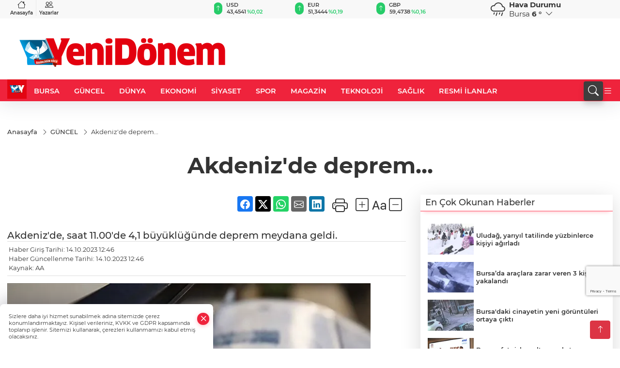

--- FILE ---
content_type: text/html
request_url: https://www.yenidonem.com.tr/guncel/akdeniz-de-deprem-241138
body_size: 31025
content:
<!DOCTYPE html>
<html lang="tr">

<head>
	<meta charset="utf-8">
	<meta content="ie=edge" http-equiv="x-ua-compatible">
	<meta content="width=device-width, initial-scale=1, shrink-to-fit=no" name="viewport">
	<link rel="canonical" href="https://www.yenidonem.com.tr/guncel/akdeniz-de-deprem-241138">
	<meta name="robots" content="max-image-preview:large">
	<link rel="amphtml" href="https://www.yenidonem.com.tr/amp/guncel/akdeniz-de-deprem-241138">
	<meta property="og:title" content="Akdeniz'de deprem... - Yeni Dönem Gazetesi">
	<meta name="title" content="Akdeniz'de deprem... - Yeni Dönem Gazetesi">
	<meta name="datePublished" content="2023-10-14T12:46:00+0300">
	<meta name="dateModified" content="2023-10-14T12:46:00+0300">
	<meta name="articleSection" content="news">
	<meta name="articleAuthor" content="AA">
	<meta property="og:image" content="https://www.yenidonem.com.tr/cdn/OFA-MCcljoL7jN3WJtS6o5bfcnc=/1200x630/webp/2023/10/14/akdeniz-de-deprem-1697276803-215_large.webp">
	<meta property="og:image:width" content="1200">
    <meta property="og:image:height" content="630">
	<meta name="twitter:card" content="summary_large_image">
	<meta name="twitter:image" content="https://www.yenidonem.com.tr/cdn/OFA-MCcljoL7jN3WJtS6o5bfcnc=/1200x630/webp/2023/10/14/akdeniz-de-deprem-1697276803-215_large.webp">
	<link href="https://www.yenidonem.com.tr/static//2024/04/28/ydlogo-1659348140-32.jpg" rel="icon" type="image/png">

	<script src="https://www.google.com/recaptcha/api.js?render=6LfZg-0pAAAAANm8VaAOFiD03i5tX-pUnN__5Wac"></script>

	<link href="https://www.yenidonem.com.tr/assets/fonts/bs-icons.css" rel="preload" as="style" type="text/css">
	<link href="https://www.yenidonem.com.tr/assets/fonts/bs-icons.css" rel="stylesheet" type="text/css">

	<link href="https://www.yenidonem.com.tr/assets/css/base.min.css" rel="preload" as="style" type="text/css">
	<link href="https://www.yenidonem.com.tr/assets/css/base.min.css" rel="stylesheet" type="text/css">

	<link href="https://www.yenidonem.com.tr/assets/css/helper.min.css" rel="preload" as="style" type="text/css">
	<link href="https://www.yenidonem.com.tr/assets/css/helper.min.css" rel="stylesheet" type="text/css">
	
	<title>Akdeniz'de deprem... - Yeni Dönem Gazetesi</title>
	<meta name="description" content="Akdeniz'de, saat 11.00'de 4,1 büyüklüğünde deprem meydana geldi.">

	<link rel="preload" crossorigin="anonymous" as="font" type="font/woff2" href="https://www.yenidonem.com.tr/assets/fonts/montserrat/JTURjIg1_i6t8kCHKm45_bZF3gfD_u50.woff2">
	<link rel="preload" crossorigin="anonymous" as="font" type="font/woff2" href="https://www.yenidonem.com.tr/assets/fonts/montserrat/JTURjIg1_i6t8kCHKm45_bZF3gnD_g.woff2">
	<link rel="preload" crossorigin="anonymous" as="font" type="font/woff2" href="https://www.yenidonem.com.tr/assets/fonts/montserrat/JTURjIg1_i6t8kCHKm45_dJE3gfD_u50.woff2">
	<link rel="preload" crossorigin="anonymous" as="font" type="font/woff2" href="https://www.yenidonem.com.tr/assets/fonts/montserrat/JTURjIg1_i6t8kCHKm45_dJE3gnD_g.woff2">
	<link rel="preload" crossorigin="anonymous" as="font" type="font/woff2" href="https://www.yenidonem.com.tr/assets/fonts/montserrat/JTURjIg1_i6t8kCHKm45_ZpC3gfD_u50.woff2">
	<link rel="preload" crossorigin="anonymous" as="font" type="font/woff2" href="https://www.yenidonem.com.tr/assets/fonts/montserrat/JTURjIg1_i6t8kCHKm45_ZpC3gnD_g.woff2">
	<link rel="preload" crossorigin="anonymous" as="font" type="font/woff2" href="https://www.yenidonem.com.tr/assets/fonts/montserrat/JTUSjIg1_i6t8kCHKm459Wdhyzbi.woff2">
	<link rel="preload" crossorigin="anonymous" as="font" type="font/woff2" href="https://www.yenidonem.com.tr/assets/fonts/montserrat/JTUSjIg1_i6t8kCHKm459Wlhyw.woff2">
	<link href="https://www.yenidonem.com.tr/assets/fonts/montserrat/fonts.min.css" rel="stylesheet">

	<script>
		function onError() {
			this.onerror = null;
			for(var i = 0; i < this.parentNode.children.length - 1; i++) {
			this.parentNode.children[i].srcset = this.src;
			}
		}
	</script>

	
	
		<!-- Yandex.Metrika counter -->
<script type="text/javascript" >
   (function(m,e,t,r,i,k,a){m[i]=m[i]||function(){(m[i].a=m[i].a||[]).push(arguments)};
   m[i].l=1*new Date();
   for (var j = 0; j < document.scripts.length; j++) {if (document.scripts[j].src === r) { return; }}
   k=e.createElement(t),a=e.getElementsByTagName(t)[0],k.async=1,k.src=r,a.parentNode.insertBefore(k,a)})
   (window, document, "script", "https://mc.yandex.ru/metrika/tag.js", "ym");

   ym(96405207, "init", {
        clickmap:true,
        trackLinks:true,
        accurateTrackBounce:true
   });
</script>
<noscript><div><img src="https://mc.yandex.ru/watch/96405207" style="position:absolute; left:-9999px;" alt="" /></div></noscript>
<!-- /Yandex.Metrika counter -->

<script async src="https://pagead2.googlesyndication.com/pagead/js/adsbygoogle.js?client=ca-pub-5752432442226806"
     crossorigin="anonymous"></script>

<!-- Google tag (gtag.js) -->
<script async src="https://www.googletagmanager.com/gtag/js?id=G-L4N9XN6JD6"></script>
<script>
  window.dataLayer = window.dataLayer || [];
  function gtag(){dataLayer.push(arguments);}
  gtag('js', new Date());

  gtag('config', 'G-L4N9XN6JD6');
</script>


	<!-- Global site tag (gtag.js) - Google Analytics -->
	<script async src="https://www.googletagmanager.com/gtag/js?id=G-X39HZGGH20"></script>
	<script>
	window.dataLayer = window.dataLayer || [];
	function gtag(){dataLayer.push(arguments);}
	gtag('js', new Date());
	var analyticsGA4Code = 'G-X39HZGGH20';
	gtag('config', 'G-X39HZGGH20');
	</script>

	<script type="application/ld+json">
		{"@context":"https://schema.org","@type":"NewsMediaOrganization","name":"Yeni Dönem Gazetesi","url":"https://www.yenidonem.com.tr/","logo":{"@type":"ImageObject","url":"https://www.yenidonem.com.tr/static//2023/09/14/yenidonem-logo-enson-1677675853-520-1691677879-553-x80-1692888850-123-x80.png","width":160,"height":90},"sameAs":["https://www.facebook.com/yenidonemgazetesi","https://twitter.com/Yenidonemgzt ","https://instagram.com/yenidonemgzt?igshid=YmMyMTA2M2Y=","https://www.youtube.com/channel/UCsTDQcsW47RDi0rLBrykaxg","https://yenidonem.web.tv/"]}
	</script>

	<script type="application/ld+json">
		{"@context":"https://schema.org","@type":"WebPage","name":"Yeni Dönem Gazetesi","url":"https://www.yenidonem.com.tr/","description":"Doğru ve tarafsız haber","breadcrumb":{"@type":"BreadcrumbList","itemListElement":[{"@type":"ListItem","position":1,"name":"Anasayfa","item":"https://www.yenidonem.com.tr/"}]}}
	</script>

	<script type="application/ld+json">
		{"type":"siteInfo","name":"Yeni Dönem Gazetesi","url":"https://www.yenidonem.com.tr/","description":"Doğru ve tarafsız haber","logo":"https://www.yenidonem.com.tr/static//2023/03/28/yenidonem-logo-enson-1677675853-761.png","socialMedia":{"facebookUrl":"https://www.facebook.com/yenidonemgazetesi","twitterUrl":"https://twitter.com/Yenidonemgzt ","webTvUrl":"https://yenidonem.web.tv/","youtubeUrl":"https://www.youtube.com/channel/UCsTDQcsW47RDi0rLBrykaxg","instagramUrl":"https://instagram.com/yenidonemgzt?igshid=YmMyMTA2M2Y="}}
	</script>
	
	<script type="application/ld+json">
		{"type":"analyticsGA4Code","analyticsGA4Code":"G-X39HZGGH20"}
	</script>
</head>
<body
	 
	 style="background-color: #ffffff;" 
>


	<script>
		let refreshTime = "180";
	</script>

<script>
	if(typeof refreshTime !== 'undefined') {
		setTimeout(function(){
			window.location.reload(1);
		}, refreshTime * 1000);
	}
</script>


	<div class="page"> 
		  <style>/* header 2 */
#T3HeaderAdContainer{width: 728px;}
.header2 .top-header{background:#f8f8f8;min-height: 38px;}
.header2 .ecolistsm,.header2 .ecolistsm  span{display:flex;align-items:center;} 
.header2 .ecolistsm .owl-item > .green .iconic{background:#27cc69;color:#fff;border-radius:16px;padding:5px 3px;}
.header2 .ecolistsm .owl-item > .green .info{padding:3px 8px;}
.header2 .ecolistsm .owl-item .title{font-size:11px;font-weight:600;display:block!important;}
.header2 .ecolistsm .owl-item > .red .iconic{background:#f13636;color:#fff;border-radius:16px;padding:5px 3px;}
.header2 .ecolistsm .owl-item > .red .info{padding:3px 8px;}
.header2 .ecolistsm .owl-item > .gray .iconic{background:#999;color:#fff;border-radius:16px;padding:5px 3px;}
.header2 .ecolistsm .owl-item > .gray .info{padding:3px 8px;}
.header2 .ecolistsm .owl-nav{display: none;}
.header2 .ecolistsm{justify-content:space-between;}
.header2 .ecolistsm span{cursor:pointer;margin-right:8px}
.header2 .ecolistsm span:last-child{margin-right:0px}
.header2 .ecolistsm span .info span,.header2 .ecolistsm span .info small{display:block;color:#3e3e3e;}
.header2 .ecolistsm .iconic{font-size:12px;}
.header2 .latestprice,.header2 .latestpercent{font-size:11px;float:left;margin:0 1px;font-weight:600;}
.header2 .green .latestpercent{color:#26cc69!important;}
.header2 .red .latestpercent{color:#ff5c5c!important;}
.header2 .bottom-header,.header2 .breakinglist{background:#ef233c;}
.bottom-header{height:45px;}
.header2 .main-menu a{color:#fff;padding:15px;}
.header2 .main-menu > ul > li:hover > a:before{border-color:#fff;}
.header2 .searchbox-icon,.header2 .searchbox-submit{background:#3e3e3e;box-shadow:0 7px 11px #3e3e3e2e;}
.header2 .searchbox .ovhid{position:absolute;display:none;right:15px;top:100%;width:100%;max-width:320px;transition:.7s;z-index:90;padding:10px;background:#fff;border-radius:4px;box-shadow:0 7px 11px #3e3e3e2e}
.header2 .searchbox{position:unset;width:auto;}
.header2 .searchbox.searchbox-open .ovhid{display:block;}
.header2 .searchbox-input{padding:8px;}
.header2 .searchbox-icon,.header2 .searchbox-submit{right: 15px;}
.header2 .mobile-menu{background:#ef233c;}
.header2 .mobile-menu a{color:#fff;}
.header2 .mobile-menu li{border-bottom:1px solid #ce1128;}
.header2 .mobile-menu .menulist .sub-menu u{color:#fff;}
.header2 .mobile-menu .topmenu a{border-right:1px solid #ce1128;border-bottom:1px solid #ce1128;}
.header2 .mobile-menu .menulist >ul>li ul{background-color:#ef233c;}
.header2 .mobile-menu .menulist .menu-back{color:#fff;}
.header2 .mobile-menu .menulist .menu-back:before{border-color:#fff;}
.searchbox-open .searchbox-icon{display: none!important;}
/*weather*/
.weather{font-size:15px;}
.weather i{font-size:30px;float:left;margin-right:8px;}
.darkMode .weather .text , .darkMode .weather i{color: #111}
.popener{cursor:pointer;}
.popener i{float:none;font-size:16px;position:absolute;}
.city-pop{position:absolute;background:#fff;z-index:10;padding:15px;box-shadow:-2px 6px 15px rgba(0,0,0,.15);border-radius:6px;display:none;top:100%;}
.city-pop input{border:1px solid #ddd;border-radius:4px;padding:6px;}
.city-pop a{color:#2B2D42;padding:4px 3px;display:block;}
.city-pop ul{max-height:150px;overflow:auto;margin:4px 0 0;}
.city-pop li:not(:last-child){border-bottom:1px solid #efefef;}
.city-pop ul::-webkit-scrollbar{width:6px;background-color:#F5F5F5;}
.city-pop ul::-webkit-scrollbar-thumb{background-color:#333;}
.city-pop ul::-webkit-scrollbar-track{-webkit-box-shadow:inset 0 0 6px rgb(0 0 0 / 30%);background-color:#F5F5F5;}
.backbtn{font-size:2rem;color:#ffffff!important;background:#ef233c;width:40px;height:40px;display:block;text-align:center;border-radius:11px;box-shadow:0 7px 11px #ef233c2e;line-height:40px;display:none;}
@media only screen and (max-width:992px){.backbtn{display:block;}}
/* @media only screen and (max-width:520px){header{position:fixed;width:100%;z-index:90;top:0;}body{margin-top:60px!important;}} */
@media only screen and (max-width:520px){body{margin-top: 65px!important;}
.header2{position:fixed;width:100%;z-index:90;top:0;}
} 
.smallmenu{display: flex;}
.smallmenu a{font-size: 10px;text-align: center;padding: 0 6px;    display: block;border-right: 1px solid #e8e8e8;font-weight: 600;}
.smallmenu li:last-child a{border: 0;}
.smallmenu a:hover{color: #ef233c;}
.smallmenu a i{font-size: 17px;display: block;} 
.darkMode .smallmenu a{color: #111;border-color:#42455f;}
.darkMode .header2 .ecolistsm li .info span,.darkMode  .header2 .ecolistsm li .info small{color: #fff;}		
.hovermenu{position: absolute;width: 100%;background:rgba(0,0,0, .93);top:0;left:0;z-index: 80;visibility: hidden;top: -15%;opacity: 0;transition-duration:0.4s;transition-timing-function:cubic-bezier(0.5,0.01,0,1);backdrop-filter: blur(6px);}
.hovermenu.active{visibility:visible;top:0;opacity: 1;}
.hovermenu a{color: #f8f8f8;}
.hovermenu .logo img{max-height: unset;}
.closehover{background:none;border: 0;color: #fff;}
.leftblock,.rightblock{width: 100%;height: 100%;}
.leftblock{background: #1a1a1a;padding: 15px;}
.rightblock{padding: 30px;}
.allmenus{display: flex;flex-wrap: wrap;}
.allmenus > li{width: 33%;margin-bottom: 15px;}
.allmenus .title{color: #fff;font-size: 20px;font-weight: 600;margin-bottom: 15px;display: block;}
.allmenus a{color: #ddd;display: block;padding: 4px 0;font-size: 18px;}
.allmenus a:hover{color: #ef233c;padding-left: 3px;}
.hovermenu .bigtitle{color: #787878;font-size:19px;padding: 6px 0;display: block;margin:12px 0;border-bottom: 2px solid #424242;border-top: 2px solid #424242;font-weight: 800;}
.social-box a{display:block;width:100%;padding:8px;border-radius:6px;margin-bottom:4px;font-size: 16px;font-weight: 500;}
.social-box .facebook{background: linear-gradient(to left, #1877f2,#3b5998);}
.social-box .twitter { background: linear-gradient(to left, #000000, #333333); }
.social-box .instagram{background: linear-gradient(45deg, #f09433 0%,#e6683c 25%,#dc2743 50%,#cc2366 75%,#bc1888 100%);}
.social-box .linkedin{background: linear-gradient(to left, #0a66c2,#3b5998);}
.social-box .youtube{background: linear-gradient(to left, #ee1d52,#ff0000);}
.social-box .webtv{background: linear-gradient(to left, #1d2c49,#0b1d3b);}
.social-box .webtv img{filter: brightness(0) invert(1);}
.social-box a:hover{padding-left: 20px;}
.app-box a{margin-bottom: 10px;display: block} 
.largemenu.opened i.bi-list:before, .menuender i:before{content: "\f659";font-size: 15px;width: 20px;height: 20px;line-height: 20px;}
.hoverlay{position:fixed;width:100%;height:100%;top:100px;left:0;z-index:49;}
.menuender{position:absolute;color:#6c6c6c;right:10px;top:10px;cursor:pointer;border:2px solid #6c6c6c;display:inline-block;padding:6px;text-align:center;border-radius:8px;transition: .3s;}
.menuender:hover{color: #efefef;border-color: #efefef;} 
.largemenu i{font-size: 20px!important;line-height: 0;color: #fff;}
.shortmenu a{display:flex;align-items:center;font-size:14px;padding:12px;background:#333;margin:0 0 5px;border-radius:12px;background:#D31027;background:-webkit-linear-gradient(to right,#EA384D 0% ,#D31027 100%);background:linear-gradient(to right,#EA384D 0% ,#D31027 100%);transition: .2s;background-size: 250% 250%;}
.shortmenu i{font-size: 28px;margin-right: 10px;}
.shortmenu a:hover{background-position: 105% 0;}
.hovermenu.white{background: rgba(235,235,235, .93);}
.hovermenu.white .leftblock{    background: #ffffff;}
.hovermenu.white .allmenus .title,.hovermenu.white .allmenus a{color: #333;}
.hovermenu.white .bigtitle{border-color: #ddd;border-width: 1px;font-weight: 500;font-size: 17px;}
/*sadece bu headerde olacak*/
.header2 .searchbox-icon,.header2 .searchbox-submit{background:#3e3e3e;box-shadow:0 7px 11px #3e3e3e2e;}
.header2 .searchbox .ovhid{position:absolute;display:none;right:15px;top:100%;width:100%;max-width:320px;transition:.7s;z-index:90;padding:10px;background:#fff;border-radius:4px;box-shadow:0 7px 11px #3e3e3e2e}
.header2 .searchbox{position:unset;width:auto;}
.header2 .searchbox.searchbox-open .ovhid{display:block;}
.header2 .searchbox-input{padding:8px;}
.header2 .searchbox-icon,.header2 .searchbox-submit{position:unset;}
.main-menu{margin-right: auto;} 
#appFinance .owl-stage-outer{cursor: pointer;}

/* Mobile Fix Menu */
.mobile-fix-menu {
  background-color: #2B2D42 !important;
}
.mobile-fix-menu li a {
  color: #ffffff !important;
}
.mobile-fix-menu li a i {
  color: #ffffff !important;
}
 </style>
<header class="header2">
  <div class="top-header d-none d-lg-block"> 
    <div class="container">
      <div class="row">
        <div class="col-lg-4  d-none d-lg-block">
          <ul class="smallmenu">
            <li><a href="/"><i class="bi bi-house"></i> Anasayfa</a></li>
            <li><a href="/yazarlar"><i class="bi bi-people"></i> Yazarlar</a></li>
            
            
          </ul>
        </div>
        <div class="col-lg-5">
            <ul id="appFinance" onclick="window.open('https://www.yenidonem.com.tr/piyasalar','_blank')" class="theme-carousel owl-carousel owl-theme ecolistsm"  data-name="number" data-items-xl="3" data-items-lg="3" data-items-md="4" data-items-sm="2" data-items-xs="2" data-nav="false" data-dots="false" data-play="true" data-time="3000" data-loop="true" data-mobilenav="false">  </ul>
          <script>
            let financeCarouselOptions = {loop:true,dots:false,nav:true,items:1,margin:0,autoplay: true, autoplaySpeed: 200,responsive:{0:{items:2},390:{items:2},550:{items:3},768:{items:3},1000:{items:3}}}
          </script>
        
          <script>
	function financeGetter() {
		$.post('/get-market-data', function(data) {
			var htmlFinance = '';
			for(var i in data) {
				if(data[i] && data[i].name) {
					var classFinance = 'green';
					var classFinanceIcon = 'bi-arrow-up';
					let change = '';

					if(data[i].direction !== undefined && data[i].direction !== '') {
						if(data[i].direction === "down") {
							classFinance = 'red';
							classFinanceIcon = 'bi-arrow-down';
						} else if(data[i].percentage == 0) {
							classFinance = 'gray';
							classFinanceIcon = 'bi-arrow-dash';
						}
						classFinanceIcon = '<i class="bi ' + classFinanceIcon + '"></i>';
						change = '<small class="latestpercent">%' + data[i].percentage + '</small>';
					}else{
						classFinance = '';
						classFinanceIcon = '';
					}
					
					htmlFinance += '<span class="' + classFinance + '">';
					if(classFinanceIcon !== '') {
						htmlFinance += '<div class="iconic">'+classFinanceIcon+'</div>';
					}
					htmlFinance += '<div class="info"><span class="title">' + data[i].name + '</span><small class="latestprice">' + data[i].price + '</small>'+change+'</div>';
					htmlFinance += '</span>';
				}
			}
			$('#appFinance').html(htmlFinance);
			if(typeof financeCarouselOptions !== 'undefined') {
				var owl = $('#appFinance');
				owl.trigger('destroy.owl.carousel');
				owl.html(owl.find('.owl-stage-outer').html()).removeClass('owl-loaded');
				owl.owlCarousel(financeCarouselOptions);
			}
		});
	}
	
	var runFunctions = runFunctions || [];
	runFunctions.push('financeGetter');
</script>
        </div>

        <div class="col-lg-2 justify-content-end flex d-none d-lg-flex" id="appWeather">
          <div class="weather d-flex">
            <div class="icon">
              <i id="weatherIcon" class=""></i>
            </div>
            <div class="text">
              <b>Hava Durumu</b> 
              <br>
              <span class="popener" id="weatherDetail"> 
              </span>
            </div>
            <div class="city-pop" id="cityPop">
              <input type="text" id="citysearch" onkeyup="weatherCitiesSearch()" autocomplete="false" placeholder="Arama" title="Arama">
              <ul class="cities-list" id="citiesList">
              </ul>
            </div>
          </div>
        </div>
        <script>
          var weatherSelectedCity = '16';
        </script>
        <script>
	var weatherCities = false;
	var weatherData = {};
	function weatherGetter() {
		$.post('/get-weather-data', function(data) {
			var weatherCitiesList = '';
			
			for(var i in data) {
				weatherData[data[i].city_id] = data[i];
				weatherData[data[i].city_id]['lowerName'] = trLowercase(data[i].city_name);

				weatherCitiesList += '<li onclick="weatherChangeCity(' + data[i].city_id + ')"><a href="javascript:;">' + data[i].city_name + '</a></li>';
			}

			$('#citiesList').html(weatherCitiesList);

			weatherChangeCity(weatherSelectedCity);
		});
	}

	function weatherChangeCity(cityId) {
		if(cityId != weatherSelectedCity) {
			weatherSelectedCity = cityId;
		}
		if(typeof weatherData[cityId] !== 'undefined' && typeof weatherData[cityId].city_name !== 'undefined') {
			$('#weatherDetail').html('<span>' + weatherData[cityId].city_name + '</span>&nbsp;<b><span>' + Math.round(weatherData[cityId].temp) + ' &deg;</b>&nbsp;&nbsp;<i class="bi bi-chevron-down"></i>');
			$('#weatherIcon').attr('class', weatherIcon(weatherData[cityId].icon));
			$('#cityPop').hide();
		}
	}

	function weatherCitiesSearch() {
		var searchKey = trLowercase($('#citysearch').val());
		let filteredCities = [];
		for(var i in weatherData) {
			let cityName = weatherData[i].city_name.toLocaleLowerCase('tr');
			if(cityName.includes(searchKey.toLocaleLowerCase('tr'))) {
				filteredCities[weatherData[i].city_id] = weatherData[i].city_name;
			}
		}

		var weatherCitiesList = '';
		for (const key in filteredCities) {
			weatherCitiesList += '<li onclick="weatherChangeCity(' + key + ')"><a href="javascript:;">' + filteredCities[key] + '</a></li>';
		}
		
		$('#citiesList').html(weatherCitiesList);
	}

	function weatherIcon(type) {
		var shownIcon = 'bi bi-';
		if (type === '01d') {
			shownIcon += 'sun';
		}
		// 10d => hafif yağmur, Şiddetli Yağmur, orta yağmur,
		else if (type === '10d') {
			shownIcon += 'cloud-rain';
		}
		// 03d => parçalı az bulutlu,
		else if (type === '03d') {
			shownIcon += 'cloud-sun';
		}
		// 02d => az bulutlu,
		else if (type === '02d') {
			shownIcon += 'cloud';
		}
		// 04d => parçalı bulutlu, kapalı 
		else if (type === '04d') {
			shownIcon += 'clouds';
		}		
		else if (type === '13d') {
			shownIcon += 'cloud-snow';
		}

		return shownIcon;
	}
	
	var runFunctions = runFunctions || [];
	runFunctions.push('weatherGetter');
</script>
      </div>
    </div>
  </div>

  <div class="mid-header">
    <div class="container">
      <div class="d-flex justify-content-between align-items-center">
        <a class="backbtn" id="mobileBackButton" title="Geri Dön" href="javascript:;" onclick="window.history.back();" ><i class="bi bi-arrow-left"></i></a>
        <script>
  if(window.location.pathname === "/") {
    document.getElementById("mobileBackButton").style.display = "none";
  }else if(window.screen.width < 992){
    document.getElementById("mobileBackButton").style.display = "block";
  }else if(window.screen.width > 992 && window.location.pathname !== "/"){
    document.getElementById("mobileBackButton").style.display = "none";
  }
</script>
        <div class="logo" itemscope itemtype="https://schema.org/ImageObject">
            <a href="https://www.yenidonem.com.tr">
              <img src="https://www.yenidonem.com.tr/static//2023/09/14/yenidonem-logo-enson-1677675853-520-1691677879-553-x80-1692888850-123-x80.png" alt="Yeni Dönem Gazetesi" loading="lazy" width="160" height="90" itemprop="contentUrl">
            </a>
            <script>
              let mobileHeaderLogo = 'https://www.yenidonem.com.tr/static//2023/03/28/yenidonem-logo-enson-1677675853-761.png';
              let headerLogo = 'https://www.yenidonem.com.tr/static//2023/09/14/yenidonem-logo-enson-1677675853-520-1691677879-553-x80-1692888850-123-x80.png';
            </script>
            <script>
  var haderMobileCheck = false;
  (function (a) {
    if (
      /(android|bb\d+|meego).+mobile|avantgo|bada\/|blackberry|blazer|compal|elaine|fennec|hiptop|iemobile|ip(hone|od)|iris|kindle|lge |maemo|midp|mmp|mobile.+firefox|netfront|opera m(ob|in)i|palm( os)?|phone|p(ixi|re)\/|plucker|pocket|psp|series(4|6)0|symbian|treo|up\.(browser|link)|vodafone|wap|windows ce|xda|xiino/i
      .test(a) ||
      /1207|6310|6590|3gso|4thp|50[1-6]i|770s|802s|a wa|abac|ac(er|oo|s\-)|ai(ko|rn)|al(av|ca|co)|amoi|an(ex|ny|yw)|aptu|ar(ch|go)|as(te|us)|attw|au(di|\-m|r |s )|avan|be(ck|ll|nq)|bi(lb|rd)|bl(ac|az)|br(e|v)w|bumb|bw\-(n|u)|c55\/|capi|ccwa|cdm\-|cell|chtm|cldc|cmd\-|co(mp|nd)|craw|da(it|ll|ng)|dbte|dc\-s|devi|dica|dmob|do(c|p)o|ds(12|\-d)|el(49|ai)|em(l2|ul)|er(ic|k0)|esl8|ez([4-7]0|os|wa|ze)|fetc|fly(\-|_)|g1 u|g560|gene|gf\-5|g\-mo|go(\.w|od)|gr(ad|un)|haie|hcit|hd\-(m|p|t)|hei\-|hi(pt|ta)|hp( i|ip)|hs\-c|ht(c(\-| |_|a|g|p|s|t)|tp)|hu(aw|tc)|i\-(20|go|ma)|i230|iac( |\-|\/)|ibro|idea|ig01|ikom|im1k|inno|ipaq|iris|ja(t|v)a|jbro|jemu|jigs|kddi|keji|kgt( |\/)|klon|kpt |kwc\-|kyo(c|k)|le(no|xi)|lg( g|\/(k|l|u)|50|54|\-[a-w])|libw|lynx|m1\-w|m3ga|m50\/|ma(te|ui|xo)|mc(01|21|ca)|m\-cr|me(rc|ri)|mi(o8|oa|ts)|mmef|mo(01|02|bi|de|do|t(\-| |o|v)|zz)|mt(50|p1|v )|mwbp|mywa|n10[0-2]|n20[2-3]|n30(0|2)|n50(0|2|5)|n7(0(0|1)|10)|ne((c|m)\-|on|tf|wf|wg|wt)|nok(6|i)|nzph|o2im|op(ti|wv)|oran|owg1|p800|pan(a|d|t)|pdxg|pg(13|\-([1-8]|c))|phil|pire|pl(ay|uc)|pn\-2|po(ck|rt|se)|prox|psio|pt\-g|qa\-a|qc(07|12|21|32|60|\-[2-7]|i\-)|qtek|r380|r600|raks|rim9|ro(ve|zo)|s55\/|sa(ge|ma|mm|ms|ny|va)|sc(01|h\-|oo|p\-)|sdk\/|se(c(\-|0|1)|47|mc|nd|ri)|sgh\-|shar|sie(\-|m)|sk\-0|sl(45|id)|sm(al|ar|b3|it|t5)|so(ft|ny)|sp(01|h\-|v\-|v )|sy(01|mb)|t2(18|50)|t6(00|10|18)|ta(gt|lk)|tcl\-|tdg\-|tel(i|m)|tim\-|t\-mo|to(pl|sh)|ts(70|m\-|m3|m5)|tx\-9|up(\.b|g1|si)|utst|v400|v750|veri|vi(rg|te)|vk(40|5[0-3]|\-v)|vm40|voda|vulc|vx(52|53|60|61|70|80|81|83|85|98)|w3c(\-| )|webc|whit|wi(g |nc|nw)|wmlb|wonu|x700|yas\-|your|zeto|zte\-/i
      .test(a.substr(0, 4))) haderMobileCheck = true;
  })(navigator.userAgent || navigator.vendor || window.opera);

  if (typeof mobileHeaderLogo !== 'undefined') {
    var img = document.querySelector('.logo img');

    if (haderMobileCheck && mobileHeaderLogo !== '') {
      img.src = mobileHeaderLogo;
    } else if (mobileHeaderLogo !== '') {
      img.src = headerLogo;
    }
  }
  
  if (typeof siteMobileFooterLogo !== 'undefined') {
    var img = document.querySelector('#logoFooter img');
    if (haderMobileCheck && siteMobileFooterLogo !== '') {
      img.src = siteMobileFooterLogo;
    } else if (siteMobileFooterLogo !== '') {
      img.src = footerLogo;
    }
  }
</script>
        </div>

      

            
              <div id="T3HeaderAdContainer" class="adzone zone-1 d-none d-lg-inline-block" style="height:90px;width:728px;">
                <iframe src="https://www.bursa.bel.tr/reklam/?w=728"  frameborder=0  scrolling="no" style=" width: 728px; height: 90px;  overflow: hidden;"></iframe>
              </div>
            


        <div class="tool d-flex d-lg-none vt-center">
          <a class="mobile-act" href="javascript:;" title="Menu"><i class="gg-menu"></i></a>
        </div>
      </div>
    </div>
 <div class="hovermenu ">
   <span class="menuender"><i class="bi bi-x"></i></span>
   <div class="container">
     <div class="row">
       <div class="col-lg-3"> 
         <div class="leftblock">
          <div class="logo"  itemscope itemtype="https://schema.org/ImageObject">
           <a href="https://www.yenidonem.com.tr"><img src="https://www.yenidonem.com.tr/static//2023/09/14/yenidonem-logo-enson-1677675853-520-1691677879-553-x80-1692888850-123-x80.png" alt="logo" loading="lazy" width="160" height="90" itemprop="contentUrl"></a>
          </div> 
          <div class="social-box">
            <span class="bigtitle">Bizi Takip Edin!</span>
            <a href="https://www.facebook.com/yenidonemgazetesi" target="_blank" class="facebook" title="Facebook"><i class="bi bi-facebook"></i> Facebook</a>
            <a href="https://twitter.com/Yenidonemgzt " target="_blank" class="twitter" title="X"><i class="bi bi-twitter-x"></i> x.com</a>
            <a href="https://instagram.com/yenidonemgzt?igshid=YmMyMTA2M2Y=" target="_blank" class="instagram" title="Instagram"><i class="bi bi-instagram"></i> Instagram</a>
            <a href="https://www.linkedin.com/in/yenid%C3%B6nem-gazetesi-b541a3204/" target="_blank" class="linkedin" title="Linkedin"><i class="bi bi-linkedin"></i> Linkedin</a>
            <a href="https://www.youtube.com/channel/UCsTDQcsW47RDi0rLBrykaxg" target="_blank" class="youtube" title="Youtube"><i class="bi bi-youtube"></i> Youtube</a>
            <a href="https://yenidonem.web.tv/" target="_blank" class="webtv" title="Web.tv"><img src="https://www.yenidonem.com.tr/assets/images/webtvicon.svg" width="25" height="25" alt="webtvicon" loading="lazy"> Web.tv</a>
           </div>
            <div class="app-box downloadLinksForMobiles">
              <span class="bigtitle">Uygulamalarımız</span>
                <a href="https://apps.apple.com/tr/app/yeni-d%C3%B6nem/id1638355554" target="_blank" title="AppStore">
                  <img loading="lazy" src="https://www.yenidonem.com.tr/assets/images/appstore.png" alt="appstore" width="150" height="45">
                </a>
                <a href="https://play.google.com/store/apps/details?id=com.haberyazilimi.yenidonemgazetesi" target="_blank" title="Google Play">
                  <img loading="lazy" src="https://www.yenidonem.com.tr/assets/images/googleplay.png" alt="googleplay" width="150" height="45">
                </a> 
            </div>
        </div>
       </div>
       <div class="col-lg-6">
         <div class="rightblock">
        <ul class="allmenus">
          <li><span class="title">Haberler</span>
        
            <ul>
                <li><a href="https://www.yenidonem.com.tr/turkiye" title="Haberler">TÜRKİYE</a></li>
                <li><a href="https://www.yenidonem.com.tr/siyaset" title="Haberler">SİYASET</a></li>
                <li><a href="https://www.yenidonem.com.tr/ekonomi" title="Haberler">EKONOMİ</a></li>
                <li><a href="https://www.yenidonem.com.tr/magazin" title="Haberler">MAGAZİN</a></li>
                <li><a href="https://www.yenidonem.com.tr/spor" title="Haberler">SPOR</a></li>
                <li><a href="https://www.yenidonem.com.tr/teknoloji" title="Haberler">TEKNOLOJİ</a></li>
                <li><a href="https://www.yenidonem.com.tr/kultur-sanat" title="Haberler">KÜLTÜR-SANAT</a></li>
                <li><a href="https://www.yenidonem.com.tr/yasam" title="Haberler">YAŞAM</a></li>
                <li><a href="https://www.yenidonem.com.tr/dunya" title="Haberler">DÜNYA</a></li>
                <li><a href="https://www.yenidonem.com.tr/saglik" title="Haberler">SAĞLIK</a></li>
                <li><a href="https://www.yenidonem.com.tr/asayis" title="Haberler">ASAYİŞ</a></li>
                <li><a href="https://www.yenidonem.com.tr/guncel" title="Haberler">GÜNCEL</a></li>
                <li><a href="https://www.yenidonem.com.tr/basin-ilan" title="Haberler">BASIN İLAN</a></li>
                <li><a href="https://www.yenidonem.com.tr/sosyal" title="Haberler">SOSYAL</a></li>
                <li><a href="https://www.yenidonem.com.tr/bursaspor" title="Haberler">BURSASPOR</a></li>
                <li><a href="https://www.yenidonem.com.tr/bursa" title="Haberler">BURSA</a></li>
                <li><a href="https://www.yenidonem.com.tr/haber-arsivi" title="Haberler">Haber Arşivi</a></li>
            </ul>
          </li>
          <li><span class="title">Foto Galeri</span>
         
            <ul>
                <li><a href="https://www.yenidonem.com.tr/galeriler/otomobil-336" title="Fotoğraflar">OTOMOBİL</a></li>
                <li><a href="https://www.yenidonem.com.tr/galeriler/turkiye-foto-339" title="Fotoğraflar">TÜRKİYE FOTO</a></li>
                <li><a href="https://www.yenidonem.com.tr/galeriler/guncel-foto-342" title="Fotoğraflar">GÜNCEL FOTO</a></li>
                <li><a href="https://www.yenidonem.com.tr/galeriler/dunya-foto-345" title="Fotoğraflar">DÜNYA FOTO</a></li>
                <li><a href="https://www.yenidonem.com.tr/galeriler/bursa-foto-348" title="Fotoğraflar">BURSA FOTO</a></li>
                <li><a href="https://www.yenidonem.com.tr/galeriler/spor-foto-351" title="Fotoğraflar">SPOR FOTO</a></li>
            </ul>
          </li>
          <li><span class="title">Video Galeri</span>
          
            <ul>
                <li><a href="https://www.yenidonem.com.tr/videolar/genel-video-321" title="Videolar">GENEL Vıdeo</a></li>
                <li><a href="https://www.yenidonem.com.tr/videolar/turkiye-video-354" title="Videolar">TÜRKİYE VİDEO</a></li>
                <li><a href="https://www.yenidonem.com.tr/videolar/spor-video-357" title="Videolar">SPOR VİDEO</a></li>
                <li><a href="https://www.yenidonem.com.tr/videolar/mizah-360" title="Videolar">MİZAH</a></li>
                <li><a href="https://www.yenidonem.com.tr/videolar/dunya-video-363" title="Videolar">DÜNYA VİDEO</a></li>
                <li><a href="https://www.yenidonem.com.tr/videolar/bursa-video-366" title="Videolar">BURSA VİDEO</a></li>
            </ul>
          </li>
       
           
        </ul>
         </div>
         
       </div>
       <div class="col-lg-3"> 
      <div class="leftblock">
        <span class="bigtitle">Hızlı Menü</span>
         <ul class="shortmenu">
           <li><a href="/yazarlar" title="Yazarlar"><i class="bi bi-people-fill"></i> Yazarlar</a></li>
           <li><a href='/gazeteler' title="Gazeteler"><i class="bi bi-newspaper"></i> Gazeteler</a></li>
           <li><a href="#." title="Yayınlar"><i class="bi bi-file-earmark-text-fill"></i> Yayınlar</a></li>
           <!-- <li><a href="#." title="Sinema"><i class="bi bi-camera-reels-fill"></i> Sinema</a></li> -->
           
           
           <li><a href="/nobetci-eczaneler" title="Nöbetçi Eczaneler"><i class="bi bi-bag-plus-fill"></i> Nöbetçi Eczaneler</a></li>
         </ul> 
       </div>
    </div>
     </div>
   </div>
  




 </div>
 <script>
  // mobile drag-drop refresh script finished
  function initMegaMenu() {
    var el = $('.largemenu'); 
    var fel = $('.hovermenu');
    el.on("click", function(){
      toggleMegaMenu();
    }); 
    $("body").delegate(".hoverlay, .menuender","click",function(){
            el.removeClass("opened")
          $(".hovermenu.active").removeClass("active");
          $(".hoverlay").remove();
    })
  }
  var runFunctions = runFunctions || [];
	runFunctions.push('initMegaMenu');

  function toggleMegaMenu() {
    var el = $('.largemenu'); 
    var fel = $('.hovermenu');
    if(el.hasClass("opened")){
            el.removeClass("opened");
            fel.toggleClass('active');
            $(".hoverlay").remove();
        }else{
            el.addClass("opened")
            fel.toggleClass('active')
        }
  }
  
</script>


  </div>
  <div class="bottom-header  d-none d-lg-block">
    <div class="container relative d-flex justify-content-between align-items-center">
      <nav class="main-menu">
        <ul>
            <li class="d-none d-lg-block">
               <a style="padding: 0;" href="/"><img style="max-height: 40px; max-width: 40px; " src="https://www.yenidonem.com.tr/static//2024/04/28/ydlogo-1659348140-32.jpg" alt="Ana Sayfa"></a>
            </li>
            <li class="sub-menu">
              <a href="https://www.yenidonem.com.tr/bursa" title="BURSA" target="_blank">
                BURSA
              </a>
                <ul>
                  <li>
                    <a href="/haber/bursa-371/osmangazi-384" title="OSMANGAZİ" target="_blank">
                      OSMANGAZİ
                    </a>
                  </li>
                </ul>
            </li>
            <li >
              <a href="https://www.yenidonem.com.tr/guncel" title="GÜNCEL" target="_blank">
                GÜNCEL
              </a>
            </li>
            <li >
              <a href="https://www.yenidonem.com.tr/dunya" title="DÜNYA" target="_blank">
                DÜNYA
              </a>
            </li>
            <li >
              <a href="https://www.yenidonem.com.tr/ekonomi" title="EKONOMİ" target="_blank">
                EKONOMİ
              </a>
            </li>
            <li >
              <a href="https://www.yenidonem.com.tr/siyaset" title="SİYASET" target="_blank">
                SİYASET
              </a>
            </li>
            <li >
              <a href="https://www.yenidonem.com.tr/spor" title="SPOR" target="_blank">
                SPOR
              </a>
            </li>
            <li >
              <a href="https://www.yenidonem.com.tr/magazin" title="MAGAZİN" target="_blank">
                MAGAZİN
              </a>
            </li>
            <li >
              <a href="https://www.yenidonem.com.tr/teknoloji" title="TEKNOLOJİ" target="_blank">
                TEKNOLOJİ
              </a>
            </li>
            <li >
              <a href="https://www.yenidonem.com.tr/saglik" title="SAĞLIK" target="_blank">
                SAĞLIK
              </a>
            </li>
            <li >
              <a href="https://www.yenidonem.com.tr/resmi-ilanlar" title="RESMİ İLANLAR" target="_blank">
                RESMİ İLANLAR
              </a>
            </li>
        </ul>
      </nav>
      <script type="application/ld+json">
        {"type":"menu","menu":[{"title":"BURSA","link":"https://www.yenidonem.com.tr/bursa","hasSubItems":true,"subItems":[{"title":"OSMANGAZİ","link":"/haber/bursa-371/osmangazi-384"}]},{"title":"GÜNCEL","link":"https://www.yenidonem.com.tr/guncel","hasSubItems":false,"subItems":[]},{"title":"DÜNYA","link":"https://www.yenidonem.com.tr/dunya","hasSubItems":false,"subItems":[]},{"title":"EKONOMİ","link":"https://www.yenidonem.com.tr/ekonomi","hasSubItems":false,"subItems":[]},{"title":"SİYASET","link":"https://www.yenidonem.com.tr/siyaset","hasSubItems":false,"subItems":[]},{"title":"SPOR","link":"https://www.yenidonem.com.tr/spor","hasSubItems":false,"subItems":[]},{"title":"MAGAZİN","link":"https://www.yenidonem.com.tr/magazin","hasSubItems":false,"subItems":[]},{"title":"TEKNOLOJİ","link":"https://www.yenidonem.com.tr/teknoloji","hasSubItems":false,"subItems":[]},{"title":"SAĞLIK","link":"https://www.yenidonem.com.tr/saglik","hasSubItems":false,"subItems":[]},{"title":"RESMİ İLANLAR","link":"https://www.yenidonem.com.tr/resmi-ilanlar","hasSubItems":false,"subItems":[]}]}
      </script>


  
      <form class="searchbox" action="/arama" method="get">
        <div class="ovhid">
          <input type="text" id="searchbox-kind" name="tur" class="searchbox-kind d-none" value="1" onkeypress="removeScriptTagsInputs()">
          <input type="text" id="searchbox-date" name="tarih" class="searchbox-date d-none" onkeypress="removeScriptTagsInputs()">
          <input type="search" placeholder="Aramak istediğiniz kelimeyi yazın..." name="ara" class="searchbox-input" onkeypress="removeScriptTagsInputs()">
          <input type="text" name="from" class="searchbox-where d-none" value="header" onkeypress="removeScriptTagsInputs()">
        </div>
        <button type="submit" class="searchbox-submit d-none" onclick="removeScriptTagsInputs()"></button>
        <span class="searchbox-icon"><i class=" bi bi-search" aria-hidden="true"></i></span>
  
      </form>
       <a href="#." title="Menü" class="largemenu d-none d-lg-block"> <i class="bi bi-list"></i></a>

    </div>

  </div>

  
  <div class="mobile-menu">
    <div class="topmenu">
        <a href="/"><i class="bi bi-house"></i> Anasayfa</a>
          <a href="/yazarlar"><i class="bi bi-people"></i> Yazarlar</a>
      </div>
      <div class="menulist"></div>

      <ul>
        
        
      </ul>

      <ul>
  <li><a href="/kunye" title="Künye" target="_blank">Künye</a></li>
  <li><a href="/iletisim" title="İletişim" target="_blank">İletişim</a></li>
</ul>
      <div class="social-media">
        <a href="https://www.facebook.com/yenidonemgazetesi" title="Facebook"><i class="bi bi-facebook"></i></a>
        <a href="https://twitter.com/Yenidonemgzt " title="X" style="color: black;"><i class="bi bi-twitter-x"></i></a>
        <a href="https://instagram.com/yenidonemgzt?igshid=YmMyMTA2M2Y=" title="Instagram"><i class="bi bi-instagram"></i></a>
        <a href="https://www.linkedin.com/in/yenid%C3%B6nem-gazetesi-b541a3204/" target="_blank" title="Linkedin"><i class="bi bi-linkedin"></i></a>
        <a href="https://www.youtube.com/channel/UCsTDQcsW47RDi0rLBrykaxg" title="Youtube"><i class="bi bi-youtube"></i></a>
        <a href="https://yenidonem.web.tv/" title="Web.tv"><img  src="https://www.yenidonem.com.tr/assets/images/webtvicon.svg" width="35" height="35" alt="webtvicon"></a>
      </div>
    </div>
  </header>
  
  <div class="mobile-fix-menu d-none">
    <ul>
      <li><a href="https://www.yenidonem.com.tr"><i class="bi bi-house"></i><span>Anasayfa</span></a></li>
      <li><a href="javascript:;" onclick="openSearch()"><i class="bi bi-search"></i><span>Haber Ara</span></a></li>
      <li><a href="https://www.yenidonem.com.tr/yazarlar"><i class="bi bi-people"></i><span>Yazarlar</span></a></li>
    </ul>
  </div>
  
  <div class="search-overlay dropsearch">
    <a href="javascript:;" class="closesearch" onclick="closeSearch()"> <i class="bi bi-x"></i></a>
    <div class="overlay-content">
      <form role="search" action="/arama" method="GET">
        <div class="form-zone">
          <input class="form-control searchbox-input" type="search" name="ara" id="newsSearch" placeholder="Aradığınız haberi buraya yazın">
          <button class="inline-b" type="submit" onclick="removeScriptTagsInputs()"><i class="bi bi-search"></i></button> 
        </div>
      </form>
    </div>
  </div>
  <script>
    var headerLogoValue = "https://www.yenidonem.com.tr/static//2023/09/14/yenidonem-logo-enson-1677675853-520-1691677879-553-x80-1692888850-123-x80.png";
    var siteTitleValue = "Yeni Dönem Gazetesi";
    var brandUrl = "https://www.yenidonem.com.tr/";
  </script>
  <script>
    function removeScriptTagsInputs(e) {
        if(!mainMobileCheck()){
            $("#searchbox-kind").val($('<textarea/>').html($("#searchbox-kind").val()).text().toString().replace( /(<([^>]+)>)/ig, '').replace("alert","").replace("(","").replace(")",""));
            $("#searchbox-date").val($('<textarea/>').html($("#searchbox-date").val()).text().toString().replace( /(<([^>]+)>)/ig, '').replace("alert","").replace("(","").replace(")",""));
            $(".searchbox-input").val($('<textarea/>').html($(".searchbox-input").val()).text().toString().replace( /(<([^>]+)>)/ig, '').replace("alert","").replace("(","").replace(")",""));
        }else{
            $(".form-zone #searchbox-kind").val($('<textarea/>').html($(".form-zone #searchbox-kind").val()).text().toString().replace( /(<([^>]+)>)/ig, '').replace("alert","").replace("(","").replace(")",""));
            $(".form-zone #searchbox-date").val($('<textarea/>').html($(".form-zone #searchbox-date").val()).text().toString().replace( /(<([^>]+)>)/ig, '').replace("alert","").replace("(","").replace(")",""));
            $(".form-zone .searchbox-input").val($('<textarea/>').html($(".form-zone .searchbox-input").val()).text().toString().replace( /(<([^>]+)>)/ig, '').replace("alert","").replace("(","").replace(")",""));
        }
    }

    function setDateForSearch() {
        var endDate = new Date();
        var startDate = new Date();
        startDate.setMonth(startDate.getMonth() - 1);

        var endDay = ("0" + endDate.getDate()).slice(-2);
        var endMonth = ("0" + (endDate.getMonth() + 1)).slice(-2);
        var startDay = ("0" + startDate.getDate()).slice(-2);
        var startMonth = ("0" + (startDate.getMonth() + 1)).slice(-2);

        var dateRange =
            startDate.getFullYear() + "-" + startMonth + "-" + startDay +
            "-" +
            endDate.getFullYear() + "-" + endMonth + "-" + endDay;

        $('#searchbox-date').val(dateRange);
    }


    var runFunctions = runFunctions || [];
    runFunctions.push('setDateForSearch');
</script>
  
  <script type="application/ld+json">
    {"@context":"http://schema.org","@type":"WebSite","name":"Yeni Dönem Gazetesi","description":"Doğru ve tarafsız haber","url":"https://www.yenidonem.com.tr","potentialAction":{"@type":"SearchAction","target":"https://www.yenidonem.com.tr/arama?tur=1&ara={search_term}","query-input":"required name=search_term"}}
  </script>
  
 
		<div class="refresher"> 
			
<section class="breadcrumb " style="padding-top:45px; ">
    <div class="container">
        <div class="row ">
            <div class="col-lg-12 ">
                    <style> 
  .breadcrumb{padding:0px;background:transparent;font-size:13px;}
  .breadcrumb ul{display:flex;}
  .breadcrumb li:not(:last-child)::after{content:"\f285";font-family:bootstrap-icons !important;position:relative;margin:0 5px;top:2px;font-size:13px;}
  .breadcrumb a{font-weight:500;}
  @media(max-width:520px){.breadcrumb li:last-child{width:min-content;}}
  .darkMode .breadcrumb .el-1{ color: #b0b2c5}
  </style>
  
  <ul class="breadcrumb" itemscope itemtype="https://schema.org/BreadcrumbList">
  
    <li itemprop="itemListElement" itemscope itemtype="https://schema.org/ListItem">
      <a href="https://www.yenidonem.com.tr" itemprop="item">
        <span itemprop="name">Anasayfa</span>
      </a>
      <meta itemprop="position" content="1">
    </li>
  
  
  
          <li itemprop="itemListElement" itemscope itemtype="https://schema.org/ListItem">
            <a href="/guncel" itemprop="item">
               <span itemprop="name">GÜNCEL</span>
            </a>
            <meta itemprop="position" content="2">
          </li>
        
        
  
        
          <li itemprop="itemListElement" itemscope itemtype="https://schema.org/ListItem">
            <span class="el-1" itemprop="name">Akdeniz&#39;de deprem...</span>
            <meta itemprop="position" content="3">
          </li>
        
  
  
  </ul>
            </div>
        </div>
    </div>
</section>



    <div class="container-md relative banner d-none d-xl-block" id='moduleId_687933'>
  <div class="left">
        
          <div id="banner_a409954" style="width:160px;height:600px;margin-top:5px;margin-bottom:0px;">
            <!-- Revive Adserver Asynchronous JS Tag - Generated with Revive Adserver v5.5.2 -->
<ins data-revive-zoneid="118" data-revive-target="_blank" data-revive-id="151c05579c4d56df8d7f683df1310497"></ins>
<script async src="//adsturk.com/osmangazi/www/delivery/asyncjs.php"></script>

          </div>
        
        
        
        
  </div>
</div>
    <div class="container-md relative banner d-none d-xl-block" id='moduleId_936062'>
  <div class="right">
        
        
        
          <div id="banner_a431943" style="width:160px;height:600px;margin-top:5px;margin-bottom:0px;">
            <!-- Revive Adserver Asynchronous JS Tag -Generated with Revive Adserver v5.5.2 -->
<ins data-revive-zoneid="215" data-revive-target="_blank" data-revive-id="884941950aee3669fd3fec4eec299e1a"></ins>
<script async src="//adsturk.com/nilufer/www/delivery/asyncjs.php"></script>

          </div>
        
        
  </div>
</div>
<section class="    news-detail-1 mb-30 news-detail-1 mb-30  comment-section " style=" ">
    <div class="container">
        <div class="row ">
            <div class="col-lg-12 ">
                    <style> /* news detail 1 */
.editor-block{font-size:13px;margin:0 0 15px;border-bottom:1px solid #ddd;padding:5px 0;border-top:1px solid #ddd;}
.editor-block .editorname{margin-right:15px;font-weight:600;}
.news-detail-1{padding-top: 0px;}
.news-detail-1,.news-detail-2{font-size:20px;}
.news-detail-1 p,.news-detail-2 p{margin:15px 0;}
.news-detail-1 h1,.news-detail-2 h1{font-size:46px;text-align:center;line-height:60px;font-weight:700;margin-bottom:30px;}
.viewedit{display:flex;align-items:center;justify-content:flex-end;padding:0 0 15px;margin:0 0 15px;}
.viewedit > span{margin:0 8px;}
.viewedit > span i{vertical-align:middle;}
.print{font-size:32px;}
.textsizer i{font-size:27px;cursor:pointer;}
.textsizer i.bi-type{font-size:32px;cursor:unset;}
.viewedit .share a{color:#fff;width:32px;height:32px;line-height:32px;border-radius:4px;display:inline-block;text-align:center;margin-bottom:5px;}
.viewedit .share a:nth-child(1){background:#1877F2;}
.viewedit .share a:nth-child(2){background:#000000;}
.viewedit .share a:nth-child(3){background:#25d366;}
.viewedit .share a:nth-child(4){background:#666;}
@media only screen and (max-width:520px){.news-detail-1 h1,.news-detail-2 h1{font-size:24px;line-height:normal;}
.news-detail-1 p,.news-detail-2 p{font-size:16px;}
}
</style>

<h1 class="detailHeaderTitle">Akdeniz&#39;de deprem...</h1>

            </div>
        </div>
        <div class="row ">
            <div class="col-lg-8 ">
                    <style> /* tags */
.taglist{margin:15px 0;padding:15px 0;border-top:1px solid #ddd;border-bottom:1px solid #ddd;}
.taglist li{display:inline-block;margin-bottom:5px;}
.taglist li a{font-size:13px;border:1px solid rgb(156, 156, 156);border-radius:40px;padding:3px 6px;color:rgb(156, 156, 156);display:block;}
.taglist li a:hover{color:#2b2626;font-weight:800;}
.title-sm{font-size:16px;font-weight:500;color:#333;line-height:1.2;margin:15px 0;display:block;}
[data-fs] iframe{width:100%;}
img{height:unset !important;}
.shortnews{display:flex;flex-wrap:wrap;align-items:center;border-radius:6px;box-shadow:0 16px 38px rgba(0,0,0,.1);overflow:hidden;margin:30px 0;background:#12477f;}
.shortnews .newsimage{width:100%;max-width:180px;padding:15px;}
.shortnews .newsimage img{height: 100px !important;}
.shortnews .newscontent{width:calc(100% - 180px);padding:15px;color:#fff;}
.shortnews .newscontent .title{font-weight:600;font-size:18px;color:#fff;}
.shortnews .newscontent p{font-weight:500;font-size:14px;color:#fff;}
a .shortnews .newscontent {font-weight:800;font-size:14px;color:#fff;}
a .shortnews .newscontent i{font-weight:800;font-size:15px;position:relative;top:1px;transition:.3s;left:0;}
a:hover .shortnews .newscontent i{left:15px;}
a:hover .shortnews .newscontent{color:#fff;}
@media(max-width:520px){.shortnews .newsimage{max-width:140px;}
.shortnews .newscontent{width:calc(100% - 140px);}
}
@media(max-width:475px){.shortnews .newsimage{max-width:100%;}
.shortnews .newscontent{width:100%;}
.shortnews .newscontent .title,.shortnews .newscontent p{-webkit-line-clamp:2;}
}
.newsentry{margin:3px;}
</style>
<style>
.viewedit{display:flex;align-items:center;justify-content:flex-end;padding:0 0 15px;margin:0 0 15px;}
.viewedit > span{margin:0 8px;}
.viewedit > span i{vertical-align:middle;}
.print{font-size:32px;}
.textsizer i{font-size:27px;cursor:pointer;}
.textsizer i.bi-type{font-size:32px;cursor:unset;}
.viewedit .share a{color:#fff;width:32px;height:32px;line-height:32px;border-radius:4px;display:inline-block;text-align:center;}
.viewedit .share a:nth-child(1){background:#1877F2;}
.viewedit .share a:nth-child(2){background:#000000;}
.viewedit .share a:nth-child(3){background:#25d366;}
.viewedit .share a:nth-child(4){background:#666;}
.viewedit .share a:nth-child(5){background:#0e76a8;}
@media only screen and (max-width:520px){.news-detail-1 h1,.news-detail-2 h1{font-size:24px;line-height:normal;}
.news-detail-1 p,.news-detail-2 p{font-size:16px;}
}
.pageDetailContent h2{font-size: 20px;font-weight: 500;text-align: left;}
#newsContent ul{list-style:disc;padding-left:1rem}
#newsContent ol{list-style:auto;padding-left:1rem}
#newsContent p{margin:15px 0;}
</style>
<div data-fs class="pageDetailContent mb-5" id="news241138">
    <script>
        var googleNewsUrl = ""
    </script>
    <style>
.viewedit{display:flex;align-items:center;justify-content:flex-end;padding:0 0 15px;margin:0 0 15px;}
.viewedit > span{margin:0 8px;}
.viewedit > span i{vertical-align:middle;}
.print{font-size:32px;}
.textsizer i{font-size:27px;cursor:pointer;}
.textsizer i.bi-type{font-size:32px;cursor:unset;}
.viewedit .share a{color:#fff;width:32px;height:32px;line-height:32px;border-radius:4px;display:inline-block;text-align:center;margin-bottom:5px;}
.viewedit .share a:nth-child(1){background:#1877F2;}
.viewedit .share a:nth-child(2){background:#000000;}
.viewedit .share a:nth-child(3){background:#25d366;}
.viewedit .share a:nth-child(4){background:#666;}
.viewedit .share a:nth-child(5){background:#0e76a8;}
.googleNewsUrlClass{cursor: pointer;}
@media only screen and (max-width:520px){.news-detail-1 h1,.news-detail-2 h1{font-size:24px;line-height:normal;}
.news-detail-1 p,.news-detail-2 p{font-size:16px;}
}
@media only screen and (max-width:385px){.viewedit{flex-wrap: wrap;justify-content: flex-start;}
.viewedit .share{width: 100%;}
}
</style>

<div>
  <div class="viewedit flex-wrap">
    <a class="googleNewsUrlClass" style="flex-shrink: 0; margin: 0 auto 8px 0;" id="googleNewsButton" onclick="googleNewsButtonLink()">
      <img src="/assets/images/google-news-subscribe-white.svg" width="140" height="32" alt="Google News" style="vertical-align: baseline;">
    </a>
      <span class="share">
          <a href="javascript:;" onclick="shareFacebook()">
              <i class="bi bi-facebook"></i>
          </a>
          <a href="javascript:;" onclick="shareTwitter()">
              <i class="bi bi-twitter-x"></i>
          </a>
          <a href="javascript:;" onclick="shareWhatsapp()">
              <i class="bi bi-whatsapp"></i>
          </a>
          <a href="javascript:;" onclick="sendMail()">
              <i class="bi bi-envelope"></i>
          </a>
          <a href="javascript:;" onclick="shareLinkedin()">
              <i class="bi bi-linkedin"></i>
          </a>
      </span>
      <span class="print">
          <a href="javascript:;" onclick="window.print();return false;">
              <i class="bi bi-printer"></i>
          </a>
      </span>
      <span class="textsizer">
          <i class="bi bi-plus-square"></i>
          <i class="bi bi-type"></i>
          <i class="bi bi-dash-square"></i>
      </span>
  </div>
</div>

<script>
    if(!googleNewsUrl || googleNewsUrl == 'undefined' || googleNewsUrl == '' || googleNewsUrl == null) {
        let googleNewsButton = document.getElementById("googleNewsButton");
        googleNewsButton.style.display = "none";
    }
</script>

<script>
    if(typeof mobileCheckForSocialMediaIcons === 'undefined') {
        var mobileCheckForSocialMediaIcons = false;
        var title = document.querySelector('meta[property="og:title"]').content;
        var shareTitle = '';
        if(typeof title !== 'undefined' && title !== '') {
            shareTitle = title;
        }else{
            shareTitle = document.title;
        }
        (function(a){if(/(android|bb\d+|meego).+mobile|avantgo|bada\/|blackberry|blazer|compal|elaine|fennec|hiptop|iemobile|ip(hone|od)|iris|kindle|lge |maemo|midp|mmp|mobile.+firefox|netfront|opera m(ob|in)i|palm( os)?|phone|p(ixi|re)\/|plucker|pocket|psp|series(4|6)0|symbian|treo|up\.(browser|link)|vodafone|wap|windows ce|xda|xiino/i.test(a)||/1207|6310|6590|3gso|4thp|50[1-6]i|770s|802s|a wa|abac|ac(er|oo|s\-)|ai(ko|rn)|al(av|ca|co)|amoi|an(ex|ny|yw)|aptu|ar(ch|go)|as(te|us)|attw|au(di|\-m|r |s )|avan|be(ck|ll|nq)|bi(lb|rd)|bl(ac|az)|br(e|v)w|bumb|bw\-(n|u)|c55\/|capi|ccwa|cdm\-|cell|chtm|cldc|cmd\-|co(mp|nd)|craw|da(it|ll|ng)|dbte|dc\-s|devi|dica|dmob|do(c|p)o|ds(12|\-d)|el(49|ai)|em(l2|ul)|er(ic|k0)|esl8|ez([4-7]0|os|wa|ze)|fetc|fly(\-|_)|g1 u|g560|gene|gf\-5|g\-mo|go(\.w|od)|gr(ad|un)|haie|hcit|hd\-(m|p|t)|hei\-|hi(pt|ta)|hp( i|ip)|hs\-c|ht(c(\-| |_|a|g|p|s|t)|tp)|hu(aw|tc)|i\-(20|go|ma)|i230|iac( |\-|\/)|ibro|idea|ig01|ikom|im1k|inno|ipaq|iris|ja(t|v)a|jbro|jemu|jigs|kddi|keji|kgt( |\/)|klon|kpt |kwc\-|kyo(c|k)|le(no|xi)|lg( g|\/(k|l|u)|50|54|\-[a-w])|libw|lynx|m1\-w|m3ga|m50\/|ma(te|ui|xo)|mc(01|21|ca)|m\-cr|me(rc|ri)|mi(o8|oa|ts)|mmef|mo(01|02|bi|de|do|t(\-| |o|v)|zz)|mt(50|p1|v )|mwbp|mywa|n10[0-2]|n20[2-3]|n30(0|2)|n50(0|2|5)|n7(0(0|1)|10)|ne((c|m)\-|on|tf|wf|wg|wt)|nok(6|i)|nzph|o2im|op(ti|wv)|oran|owg1|p800|pan(a|d|t)|pdxg|pg(13|\-([1-8]|c))|phil|pire|pl(ay|uc)|pn\-2|po(ck|rt|se)|prox|psio|pt\-g|qa\-a|qc(07|12|21|32|60|\-[2-7]|i\-)|qtek|r380|r600|raks|rim9|ro(ve|zo)|s55\/|sa(ge|ma|mm|ms|ny|va)|sc(01|h\-|oo|p\-)|sdk\/|se(c(\-|0|1)|47|mc|nd|ri)|sgh\-|shar|sie(\-|m)|sk\-0|sl(45|id)|sm(al|ar|b3|it|t5)|so(ft|ny)|sp(01|h\-|v\-|v )|sy(01|mb)|t2(18|50)|t6(00|10|18)|ta(gt|lk)|tcl\-|tdg\-|tel(i|m)|tim\-|t\-mo|to(pl|sh)|ts(70|m\-|m3|m5)|tx\-9|up(\.b|g1|si)|utst|v400|v750|veri|vi(rg|te)|vk(40|5[0-3]|\-v)|vm40|voda|vulc|vx(52|53|60|61|70|80|81|83|85|98)|w3c(\-| )|webc|whit|wi(g |nc|nw)|wmlb|wonu|x700|yas\-|your|zeto|zte\-/i.test(a.substr(0,4))) mobileCheckForSocialMediaIcons = true;})(navigator.userAgent||navigator.vendor||window.opera);
        
        function redirectConfirmation() {
            return  confirm('Web sitesi dışına yönlendiriliyorsunuz. Devam etmek istiyor musunuz?');
        }

        function shareFacebook() {
            if (redirectConfirmation() === false) {
                return;
            }
            let url = "https://www.facebook.com/sharer/sharer.php?u=" + window.location.href+ "&quote='" + encodeURIComponent(shareTitle) + "'";
            window.open(url, '_blank');
        }

        function shareTwitter() {
            if (redirectConfirmation() === false) {
                return;
            }
            let url = "https://twitter.com/intent/tweet?url=" + window.location.href+ "&text=" + encodeURIComponent(shareTitle);
            window.open(url, '_blank');
        }

        function shareLinkedin() {
            if (redirectConfirmation() === false) {
                return;
            }
            let url = "http://www.linkedin.com/shareArticle?mini=true&url=" + window.location.href + "&title='" + encodeURIComponent(shareTitle) + "'";
            window.open(url, '_blank');
        }

        function shareWhatsapp(text) {
            if (redirectConfirmation() === false) {
                return;
            }
            let shareUrl = '';
            
            if(typeof mobileCheckForSocialMediaIcons !== 'undefined' && mobileCheckForSocialMediaIcons) {
                shareUrl = "whatsapp://send?text='" + encodeURIComponent(shareTitle+ '\n') + window.location.href ;
            }else{
                shareUrl = "https://web.whatsapp.com/send?&text='" + encodeURIComponent(shareTitle+ '\n') + window.location.href;
            }
            window.open(shareUrl, '_blank');
        }

        function sendMail() {
            if (redirectConfirmation() === false) {
                return;
            }
            window.open('mailto:?subject='+shareTitle+'&body='+window.location.href);
        }

        function googleNewsButtonLink() {
            if (redirectConfirmation() === false) {
                return;
            }
            if (!googleNewsUrl.startsWith('http://') && !googleNewsUrl.startsWith('https://')) {
                googleNewsUrl = 'http://' + googleNewsUrl;
            }
            window.open(googleNewsUrl, '_blank');
        }
    }
    if (window.navigator.userAgent.includes('igfHaberApp') || window.navigator.userAgent.indexOf('ttnmobilapp') !== -1) {
        document.getElementsByClassName('share')[0].style.visibility = 'hidden';
    }
</script>

    <h2>Akdeniz&#39;de, saat 11.00&#39;de 4,1 büyüklüğünde deprem meydana geldi.</h2>
    <div class="editor-block">

        <div class="newsentry">
            Haber Giriş Tarihi: 14.10.2023 12:46
        </div>

        <div class="newsentry">
            Haber Güncellenme Tarihi: 14.10.2023 12:46
        </div>

        <div class="newsentry">
            
                Kaynak: 

            AA
        </div>



      </div>
    

            <picture>
                <source media="(min-width: 1800px)" srcset="https:&#x2F;&#x2F;www.yenidonem.com.tr&#x2F;cdn&#x2F;GooEX4r457WhxIgEltCafM2Lms8&#x3D;&#x2F;750x500&#x2F;webp&#x2F;2023&#x2F;10&#x2F;14&#x2F;akdeniz-de-deprem-1697276803-215_large.webp" type="image/webp">
                <source media="(min-width: 1199px)" srcset="https:&#x2F;&#x2F;www.yenidonem.com.tr&#x2F;cdn&#x2F;Zva4E0UFlYsy8Ugkk4E0_DXgICo&#x3D;&#x2F;730x487&#x2F;webp&#x2F;2023&#x2F;10&#x2F;14&#x2F;akdeniz-de-deprem-1697276803-215_large.webp" type="image/webp">
                <source media="(min-width: 992px)" srcset="https:&#x2F;&#x2F;www.yenidonem.com.tr&#x2F;cdn&#x2F;AaCDomnYesaOWubZLz2w9JELKKU&#x3D;&#x2F;690x460&#x2F;webp&#x2F;2023&#x2F;10&#x2F;14&#x2F;akdeniz-de-deprem-1697276803-215_large.webp" type="image/webp">
                <source media="(min-width: 768px)" srcset="https:&#x2F;&#x2F;www.yenidonem.com.tr&#x2F;cdn&#x2F;AaCDomnYesaOWubZLz2w9JELKKU&#x3D;&#x2F;690x460&#x2F;webp&#x2F;2023&#x2F;10&#x2F;14&#x2F;akdeniz-de-deprem-1697276803-215_large.webp" type="image/webp">
                <source media="(min-width: 575px)" srcset="https:&#x2F;&#x2F;www.yenidonem.com.tr&#x2F;cdn&#x2F;Xosv4OY9Sl1cwzVs0UPxSRaemzs&#x3D;&#x2F;545x363&#x2F;webp&#x2F;2023&#x2F;10&#x2F;14&#x2F;akdeniz-de-deprem-1697276803-215_large.webp" type="image/webp">
                <source media="(min-width: 425px)" srcset="https:&#x2F;&#x2F;www.yenidonem.com.tr&#x2F;cdn&#x2F;mxoNeXtZOFQdupQrKLdjr6fifWc&#x3D;&#x2F;480x320&#x2F;webp&#x2F;2023&#x2F;10&#x2F;14&#x2F;akdeniz-de-deprem-1697276803-215_large.webp" type="image/webp">
                <img loading="lazy" 
                    src="https:&#x2F;&#x2F;www.yenidonem.com.tr&#x2F;static&#x2F;2023&#x2F;10&#x2F;14&#x2F;akdeniz-de-deprem-1697276803-215_small.jpg"
                    alt="Akdeniz&#39;de deprem..." 
                    width="750" height="500" 
                    onerror="onError.call(this)"
                >
            </picture>



    <div id="newsContent" property="articleBody">
        <p>Afet ve Acil Durum Yönetimi Başkanlığının (AFAD) internet sitesinde yer alan bilgiye göre, Akdeniz'deki depremin derinliği 7,22 kilometre olarak ölçüldü.</p>

    </div>
</div>

<div>
</div>


<div>
</div>

<div>
        <p>Kaynak: AA</p>
</div>

<script src="https://www.yenidonem.com.tr/assets/js/findAndReplaceDOMText.js"></script>
<script>
window.addEventListener('DOMContentLoaded', (event) => {
    if(mainMobileCheck() && document.getElementById('siteAddressUrl')){
        document.getElementById('siteAddressUrl').style = "display:block;";
    }else if(document.getElementById('siteAddressUrl')){
        document.getElementById('siteAddressUrl').style = "display:none;";
    }
});
</script>

<script type="application/ld+json">
    {"@context":"http://schema.org","@type":"NewsArticle","articleSection":"GÜNCEL","mainEntityOfPage":{"@type":"WebPage","@id":"https://www.yenidonem.com.tr/guncel/akdeniz-de-deprem-241138"},"headline":"Akdeniz'de deprem...","keywords":"","genre":"news","dateCreated":"2023-10-14T12:46:00+0300","datePublished":"2023-10-14T12:46:00+0300","dateModified":"2023-10-14T12:46:00+0300","description":"Akdeniz'de, saat 11.00'de 4,1 büyüklüğünde deprem meydana geldi.","articleBody":"<p>Afet ve Acil Durum Yönetimi Başkanlığının (AFAD) internet sitesinde yer alan bilgiye göre, Akdeniz'deki depremin derinliği 7,22 kilometre olarak ölçüldü.</p>\n","author":{"@type":"Person","name":"Yeni Dönem Gazetesi","url":"https://www.yenidonem.com.tr//kunye"},"publisher":{"@type":"Organization","name":"Yeni Dönem Gazetesi","logo":{"@type":"ImageObject","url":"https://www.yenidonem.com.tr/static//2023/09/14/yenidonem-logo-enson-1677675853-520-1691677879-553-x80-1692888850-123-x80.png"}},"inLanguage":"tr-TR","typicalAgeRange":"7-","isFamilyFriendly":"http://schema.org/True","alternativeHeadline":"Akdeniz'de deprem...","wordCount":161,"image":{"@type":"ImageObject","url":"https://www.yenidonem.com.tr/static/2023/10/14/akdeniz-de-deprem-1697276803-215_large.webp"}}
</script>

    <script type="application/ld+json">
        {"@context":"https://schema.org","@type":"WebPage","name":"Yeni Dönem Gazetesi","url":"https://www.yenidonem.com.tr/","description":"Doğru ve tarafsız haber","breadcrumb":{"@type":"BreadcrumbList","itemListElement":[{"@type":"ListItem","position":1,"name":"Anasayfa","item":"https://www.yenidonem.com.tr/"},{"@type":"ListItem","position":2,"name":"GÜNCEL","item":"https://www.yenidonem.com.tr/guncel"},{"@type":"ListItem","position":3,"name":"Akdeniz'de deprem...","item":"https://www.yenidonem.com.tr/guncel/akdeniz-de-deprem-241138"}]}}
    </script>

<script type="application/ld+json">
    {"type":"googleAdInfo","googlePublisherId":null}
</script>

<script nomodule="true" pageInfo="true" type="application/ld+json">
    {"type":"pageInfo","except":241138,"categoryId":332,"categorySlug":"guncel"}
</script>

    <script>
        viewPostData = {
            contentType: 'news-detail',
            contentId: '241138'
        };
    </script>
    <script> 
    var xhr = new XMLHttpRequest();
    xhr.open('POST', '/set-page-view', true);
    xhr.setRequestHeader('Content-Type', 'application/json');
    xhr.onreadystatechange = function() {
        if (xhr.readyState === 4 && xhr.status === 200) {
            console.log(xhr.responseText);
        } else {
            console.log(xhr.statusText);
        }
    };
    xhr.send(JSON.stringify(viewPostData));
</script>
                    <style>
/* comment section */
.commentbox{border:1px solid #ddd;padding:15px;border-radius:6px;}
.commentlist{border-bottom:1px solid #ddd;margin-bottom:15px;}
.addcomment .title,.commentbox .title{font-size:24px;font-weight:600;margin:0 0 26px;border-bottom:1px solid #ddd;display:block;padding:0 0 13px;}
.comment,.answer{display:flex;flex-wrap:wrap;margin:0 0 15px;}
.comment .image{width:50px;}
.comment p{font-size:13px;line-height:1.2;}
.comment .content,.answer .content{width:calc(100% - 50px);padding:0 0 15px 15px;border-bottom:1px solid #ddd;}
.answer{padding:15px;margin-left:65px;width:100%;}
.content .buttons{padding:10px 0 0;}
.content .buttons a{font-size:13px;margin:0 8px 0 0;}
.content .buttons .like{color:mediumseagreen;}
.content .buttons .dislike{color:crimson;}
.content .name{font-weight:600;}
.content .date{font-size:13px;color:#999;}
.addcomment textarea {min-height: 150px;}
</style>

<div id="commentsm1770063056328">

    <div class="addcomment mb-3" id="formReply">
        <span class="title"><i class="bi bi-chat-left-dots"></i> Yorum Ekle</span>
        <form action="javascript:;">
            <div class="alertbox m-1" id="commentPosted" style="display: none;">
                <strong>Yorumunuz onaylandıktan sonra yayınlanacaktır, teşekkürler.</strong>
            </div>
            <div id="commentWarning" class="alert alert-warning" style="display: none;"></div>
            <label>Adınız Soyadınız</label>
            <input class="form-control mb-15" type="text" id="nameSurname">
            <label>Mesaj</label>
            <textarea class="form-control noresize mb-15" id="message" cols="20" rows="7" placeholder="Yorumunuz..."></textarea>
            <sup>Gönderilen yorumların küfür, hakaret ve suç unsuru içermemesi gerektiğini okurlarımıza önemle hatırlatırız!</sup>
            <button type="button" id="btnPostComment" onclick="postComment(this)" class="btn btn-secondary d-block">Gönder</button>
        </form>
    </div>

    <div class="commentbox">
        <span class="title"><i class="bi bi-chat-left-dots"></i> Yorumlar (<span id="commentCountm1770063056328">0</span>)</span>
        <div class="commentlist" id="commentContainerm1770063056328">

        </div>
    </div>

</div>

<script src="https://www.yenidonem.com.tr/assets/js/slugify.min.js"></script>
<script>
    
    if(typeof pageSlug === 'undefined'){
        var pageSlug = '';
    }else{
        pageSlug = "";
    }
    if(typeof replyTo === 'undefined'){
        var replyTo = null;
    }else{
        replyTo = null;
    }
    if(typeof comments === 'undefined'){
        var comments = [];
    }else{
        comments = [];
    }
    var moduleId = "m1770063056328";
    var pageType = "/news-detail";

    function setPageSlug() {
        let paths = document.URL.split("/");
        paths = paths.splice(3, paths.length - 3);
        let path = paths.join("/");
        pageSlug = path.split("?").shift();
        if(pageSlug == '') {
            pageSlug = '/';
        }
    };
    setPageSlug();

    function renderAnswers(answers) {
        let answersHtml = '';
        for (let aI = 0; aI < answers.length; aI++) {
            const answer = answers[aI];
            answersHtml += '<div class="answer">';
            answersHtml += '  <div class="image">';
            answersHtml += '      <img src="https://www.yenidonem.com.tr/assets/images/no_author.jpg" alt="Yorumcu" loading="lazy" width="50">';
            answersHtml += '  </div>';
            answersHtml += '  <div class="content">';
            answersHtml += '      <span class="name">'+answer.commenter+'</span> - <span class="date">'+answer.ctime+'</span>';
            answersHtml += '      <p>'+answer.message+'</p>';
            answersHtml += '  </div>';
            answersHtml += '</div>';   
        }
        return answersHtml;
    }

    function renderComments(comments, path = null) {
        let totalCount = 0;
        let commentsHtml = '';
        for (let cI = 0; cI < comments.length; cI++) {
            const comment = comments[cI];
            let answersHtml = '';
            totalCount++;
            
            if(comment.answers !== undefined) {
                totalCount += comment.answers.length;
                answersHtml = renderAnswers(comment.answers);
            }
            commentsHtml += '<div class="comment" id="'+ comment.id +'">';
            commentsHtml += '    <div class="image">';
            commentsHtml += '        <img src="https://www.yenidonem.com.tr/assets/images/no_author.jpg" alt="Yorumcu" loading="lazy" width="50">';
            commentsHtml += '    </div>';
            commentsHtml += '    <div class="content">';
            commentsHtml += '        <span class="name">'+comment.commenter+'</span> - <span class="date">'+comment.ctime+'</span>';
            commentsHtml += '        <p>'+comment.message+'</p>';
            commentsHtml += '        <div class="buttons">';
            commentsHtml += '            <a href="javascript:;" onclick="reply('+comment.id + ',`'+ comment.message +'`);" class="reply"><i class="bi bi-reply"></i> Yanıtla</a>';
            commentsHtml += '        </div>';
            commentsHtml += '    </div>'+answersHtml;
            commentsHtml += '</div>';   
        }
        
        $('#commentCount' + moduleId).text(totalCount);
        
        const id = $(".commentlist")[0].id;
        if(path !== null){
            $(".commentlist").attr("id", id + path.split('-')[path.split('-').length - 1]);
            $('#commentContainer' + moduleId + path.split('-')[path.split('-').length - 1]).html(commentsHtml);
        }else{
            $(".commentlist").attr("id", id + window.location.pathname.split('-')[window.location.pathname.split('-').length - 1]);
            $('#commentContainer' + moduleId + window.location.pathname.split('-')[window.location.pathname.split('-').length - 1]).html(commentsHtml);
        }
    }

    function getComments(path = null) {
        $("#commentContainer").attr("id","commentContainer" + moduleId + window.location.pathname.split('-')[window.location.pathname.split('-').length - 1]);

        let url = "";

        if(path != null){
            if(path.split("#") && path.split("#").length > 0){
                path = path.split("#")[0];
            }
            for(let i=0;i<path.split("/").length;i++){
                if(i>2 && i != path.split("/").length -1){
                    url += path.split("/")[i] + "/";
                }else if(i>2 && i == path.split("/").length -1){
                    url += path.split("/")[i];
                }
            }
        }
        $.post('/get-comments', {'pageSlug': url !== "" ? url : pageSlug, 'pageType': pageType}).then(function (_comments) {
            comments = _comments;
            renderComments(_comments,path);
        });
    };
    
    function findComment(commentId) {
        for (let cI = 0; cI < comments.length; cI++) {
            const comment = comments[cI];
            if(comment.id == commentId) {
                return comment;
            }
            
        }
        return null;
    }

    function reply(_commentId,message) {
        replyTo = _commentId;
        let form = $("#"+ _commentId).parents('#comments'+ moduleId).find("[id*='formReply']");
        let comment = findComment(_commentId);
        $("#commentPosted")[0].textContent = message + " Mesajına yorum yazıyorsunuz.";
        $("#commentPosted")[0].className += " d-block";
        form[0].scrollIntoView();
    };

    function setPageSlugForInfinity(element){
        let id = moduleId + window.location.pathname.split('-')[window.location.pathname.split('-').length - 1];
        $(element)[0].parentNode.parentNode.parentNode.id = id;
        let htmlElementNews = $(element).parents('.news-detail-1');
        let htmlElementNewsId = $(element).parents('.news-detail-1').find("[id*='news']");
        let htmlElementGallery = $(element).parents('.gallery-detail-1').find("[id*='gallery']");
        let htmlElementVideo = $(element).parents('.comment-section').find("[id*='video']");
    
        if(htmlElementNewsId && htmlElementNewsId.parent().length > 0){
            let h1Element = $(element).parents('.news-detail-1').find("[class='detailHeaderTitle']");
            if(h1Element && h1Element.length > 0){
                if(h1Element[0].tagName === "H1"){
                    let text = h1Element[0].innerText.replaceAll("'","-");
                    pageSlug = window.location.pathname.split("/")[1] + "/" + slugify(text, { lower: true, locale: 'tr', trim: true, remove: /[*+~.()"?!:@]/g }) + "-" + htmlElementNewsId[0].id.split("news")[1];
                }
            }
        }
        if(htmlElementGallery && htmlElementGallery.length > 0){
            for(let el of htmlElementGallery[0].childNodes){
                if(el.tagName === "H1"){
                    let text = el.innerText.replaceAll("'","-");
                    pageSlug = window.location.pathname.split("/")[1] + "/" + window.location.pathname.split("/")[2] + "/" + slugify(text, { lower: true, locale: 'tr', trim: true, remove: /[*+~.()"?!:@]/g }) + "-" + htmlElementGallery[0].id.split("gallery")[1];
                }
            }
        }
        if(htmlElementVideo && htmlElementVideo.length > 0){
            for(let item of htmlElementVideo[0].childNodes){
                if(item.className == "video-content"){
                    for(let node of item.childNodes){
                        if(node.tagName == "H1"){
                            let text = node.innerText.replaceAll("'","-");
                            pageSlug = window.location.pathname.split("/")[1] + "/" + window.location.pathname.split("/")[2] + "/" + slugify(text, { lower: true, locale: 'tr', trim: true, remove: /[*+~.()"?!:@]/g }) + "-" + htmlElementVideo[0].id.split("video")[1];
                        }
                    }
                }
            }
        }
        return pageSlug;
    }

    function sendCommentRequest(btnPostComment, postData) {
        $.post('/post-comment', postData).then(
            function (res){
                if(res.ok) {
                    $(btnPostComment)[0].parentNode.childNodes[1].className += " d-block";
                    replyTo = null;
                    $("#btnPostComment").removeAttr("disabled", false);
                    $(btnPostComment)[0].parentNode[0].value = "";
                    $(btnPostComment)[0].parentNode[1].value = "";
                    $("#commentPosted")[0].innerHTML = "<strong>Yorumunuz onaylandıktan sonra yayınlanacaktır, teşekkürler.</strong>";
                    $("#commentPosted")[0].className += " d-block";
                }else if (res.nok){
                    $(btnPostComment)[0].parentNode.childNodes[3].textContent = res.message;
                    $(btnPostComment)[0].parentNode.childNodes[1].className += " d-none";
                    $(btnPostComment)[0].parentNode.childNodes[3].className += " d-block";
                }
            }
        );
    }

    function postData(btnPostComment, postData) {
        let reCAPTCHA_site_key = '6LfZg-0pAAAAANm8VaAOFiD03i5tX-pUnN__5Wac';
        if(reCAPTCHA_site_key == ''){
            sendCommentRequest(btnPostComment, postData);
        }else{
            grecaptcha.ready(function() {
                grecaptcha.execute(reCAPTCHA_site_key, {action: 'submit'}).then(function(token) {
                    postData.gRecaptchaResponseToken = token;
                    sendCommentRequest(btnPostComment, postData);
                });
            });
        }
    }

    function postComment(btnPostComment) {
        let moduleId = "m1770063056328";
        if((window.location.pathname.split("/") && window.location.pathname.split("/").length == 3)|| window.location.pathname.split("/")[1] == "galeriler" || window.location.pathname.split("/")[1] == "videolar"){
            pageSlug = setPageSlugForInfinity(btnPostComment);
        }
    
        if(pageSlug !== '') {
            let nameSurname = $(btnPostComment)[0].parentNode[0].value;
            let message = $(btnPostComment)[0].parentNode[1].value;
            if(nameSurname !== '' && message !== '') {
                if(nameSurname.length > 30) {
                    alert("Ad soyad alanı 30 karakterden fazla olamaz.");
                    return;
                }
                if(message.length > 500) {
                    alert("Mesaj alanı 500 karakterden fazla olamaz.");
                    return;
                }
                $('#btnPostComment').attr('disabled', true);
                postData(btnPostComment, {pageSlug, pageType, nameSurname, message, replyTo});
            }else{
                alert("isim veya mesaj boş olamaz");
            }
        }
    }

    var runFunctions = runFunctions || [];
    runFunctions.push('getComments');
</script>
            </div>
            <div class="col-lg-4 ">


<style> /* inner most read 2*/
.mostread{background:#fff;padding:0px;box-shadow:0 10px 40px rgba(0,0,0,0.15);}
.mostread .lister2{padding:15px;max-height:500px;overflow:auto;}
.mostread .lister2 li{display:inline-block;width:100%;position:relative;margin:0 0 15px;}
.mostread .lister2 li a{font-size:13px;display:flex;font-weight:600;align-items:center;}
.mostread .lister2 li a:hover{color:#ef233c;}
.mostread .lister2 li span{padding:0 5px;}
.darkMode .mostread{background: #1e202f;border: 1px solid #2f3147;}
.darkMode .mostread .lister2 li span{color: #e3e4ef;}
.listImage{max-width: 110px;flex-shrink: 0;}
</style>
<div class="mostread mb-15" id="m282353">
    <div class="title">
        <h3 class="standart-title">En Çok Okunan Haberler </h3>
    </div>
    <div class="lister2">
        <ul>
            <li>
                <a href="https://www.yenidonem.com.tr/bursa/uludag-yariyil-tatilinde-yuzbinlerce-kisiyi-agirladi-383715" target="_blank" itemscope itemtype="https://schema.org/ImageObject">

                    <picture class="listImage">
                        <source media="(min-width: 1199px)" srcset="https://www.yenidonem.com.tr/cdn/-f2_C0y0OiE6vkUX9Ds7WOJJDSk=/115x77/webp/2026/02/02/uludag-yariyil-tatilinde-yuzbinlerce-kisiyi-agirladi-1770025240-388_large.webp" type="image/webp">
                        <source media="(min-width: 992px)" srcset="https://www.yenidonem.com.tr/cdn/-f2_C0y0OiE6vkUX9Ds7WOJJDSk=/115x77/webp/2026/02/02/uludag-yariyil-tatilinde-yuzbinlerce-kisiyi-agirladi-1770025240-388_large.webp" type="image/webp">
                        <source media="(min-width: 768px)" srcset="https://www.yenidonem.com.tr/cdn/-f2_C0y0OiE6vkUX9Ds7WOJJDSk=/115x77/webp/2026/02/02/uludag-yariyil-tatilinde-yuzbinlerce-kisiyi-agirladi-1770025240-388_large.webp" type="image/webp">
                        <source media="(min-width: 575px)" srcset="https://www.yenidonem.com.tr/cdn/-f2_C0y0OiE6vkUX9Ds7WOJJDSk=/115x77/webp/2026/02/02/uludag-yariyil-tatilinde-yuzbinlerce-kisiyi-agirladi-1770025240-388_large.webp" type="image/webp">
                        <source media="(min-width: 425px)" srcset="https://www.yenidonem.com.tr/cdn/-f2_C0y0OiE6vkUX9Ds7WOJJDSk=/115x77/webp/2026/02/02/uludag-yariyil-tatilinde-yuzbinlerce-kisiyi-agirladi-1770025240-388_large.webp" type="image/webp">
            
                        <img loading="lazy" src="https://www.yenidonem.com.tr/static/2026/02/02/uludag-yariyil-tatilinde-yuzbinlerce-kisiyi-agirladi-1770025240-388_small.jpg" alt="Uludağ, yarıyıl tatilinde yüzbinlerce kişiyi ağırladı" width="95" height="63" onerror="onError.call(this)">
                    </picture>

                    <span>Uludağ, yarıyıl tatilinde yüzbinlerce kişiyi ağırladı</span>
                </a>
            </li>
            <li>
                <a href="https://www.yenidonem.com.tr/asayis/bursa-da-araclara-zarar-veren-3-kisi-yakalandi-383705" target="_blank" itemscope itemtype="https://schema.org/ImageObject">

                    <picture class="listImage">
                        <source media="(min-width: 1199px)" srcset="https://www.yenidonem.com.tr/cdn/qG6VO7pdTuRvFgRu9J2up43aMZ0=/115x77/webp/2026/02/02/bursa-da-araclara-zarar-veren-3-kisi-yakalandi-1770024076-804_large.webp" type="image/webp">
                        <source media="(min-width: 992px)" srcset="https://www.yenidonem.com.tr/cdn/qG6VO7pdTuRvFgRu9J2up43aMZ0=/115x77/webp/2026/02/02/bursa-da-araclara-zarar-veren-3-kisi-yakalandi-1770024076-804_large.webp" type="image/webp">
                        <source media="(min-width: 768px)" srcset="https://www.yenidonem.com.tr/cdn/qG6VO7pdTuRvFgRu9J2up43aMZ0=/115x77/webp/2026/02/02/bursa-da-araclara-zarar-veren-3-kisi-yakalandi-1770024076-804_large.webp" type="image/webp">
                        <source media="(min-width: 575px)" srcset="https://www.yenidonem.com.tr/cdn/qG6VO7pdTuRvFgRu9J2up43aMZ0=/115x77/webp/2026/02/02/bursa-da-araclara-zarar-veren-3-kisi-yakalandi-1770024076-804_large.webp" type="image/webp">
                        <source media="(min-width: 425px)" srcset="https://www.yenidonem.com.tr/cdn/qG6VO7pdTuRvFgRu9J2up43aMZ0=/115x77/webp/2026/02/02/bursa-da-araclara-zarar-veren-3-kisi-yakalandi-1770024076-804_large.webp" type="image/webp">
            
                        <img loading="lazy" src="https://www.yenidonem.com.tr/static/2026/02/02/bursa-da-araclara-zarar-veren-3-kisi-yakalandi-1770024076-804_small.jpg" alt="Bursa’da araçlara zarar veren 3 kişi yakalandı" width="95" height="63" onerror="onError.call(this)">
                    </picture>

                    <span>Bursa’da araçlara zarar veren 3 kişi yakalandı</span>
                </a>
            </li>
            <li>
                <a href="https://www.yenidonem.com.tr/asayis/bursa-daki-cinayetin-yeni-goruntuleri-ortaya-cikti-383725" target="_blank" itemscope itemtype="https://schema.org/ImageObject">

                    <picture class="listImage">
                        <source media="(min-width: 1199px)" srcset="https://www.yenidonem.com.tr/cdn/iIUhUv2VLSWPza3Mxh9ViHVDLhE=/115x77/webp/2026/02/02/bursa-daki-cinayetin-yeni-goruntuleri-ortaya-cikti-1770032230-963_large.webp" type="image/webp">
                        <source media="(min-width: 992px)" srcset="https://www.yenidonem.com.tr/cdn/iIUhUv2VLSWPza3Mxh9ViHVDLhE=/115x77/webp/2026/02/02/bursa-daki-cinayetin-yeni-goruntuleri-ortaya-cikti-1770032230-963_large.webp" type="image/webp">
                        <source media="(min-width: 768px)" srcset="https://www.yenidonem.com.tr/cdn/iIUhUv2VLSWPza3Mxh9ViHVDLhE=/115x77/webp/2026/02/02/bursa-daki-cinayetin-yeni-goruntuleri-ortaya-cikti-1770032230-963_large.webp" type="image/webp">
                        <source media="(min-width: 575px)" srcset="https://www.yenidonem.com.tr/cdn/iIUhUv2VLSWPza3Mxh9ViHVDLhE=/115x77/webp/2026/02/02/bursa-daki-cinayetin-yeni-goruntuleri-ortaya-cikti-1770032230-963_large.webp" type="image/webp">
                        <source media="(min-width: 425px)" srcset="https://www.yenidonem.com.tr/cdn/iIUhUv2VLSWPza3Mxh9ViHVDLhE=/115x77/webp/2026/02/02/bursa-daki-cinayetin-yeni-goruntuleri-ortaya-cikti-1770032230-963_large.webp" type="image/webp">
            
                        <img loading="lazy" src="https://www.yenidonem.com.tr/static/2026/02/02/bursa-daki-cinayetin-yeni-goruntuleri-ortaya-cikti-1770032230-963_small.jpg" alt="Bursa&#39;daki cinayetin yeni görüntüleri ortaya çıktı" width="95" height="63" onerror="onError.call(this)">
                    </picture>

                    <span>Bursa'daki cinayetin yeni görüntüleri ortaya çıktı</span>
                </a>
            </li>
            <li>
                <a href="https://www.yenidonem.com.tr/bursa/bursa-afet-risk-azaltma-calistayi-basladi-383721" target="_blank" itemscope itemtype="https://schema.org/ImageObject">

                    <picture class="listImage">
                        <source media="(min-width: 1199px)" srcset="https://www.yenidonem.com.tr/cdn/NIvqexDCn3E7LOtTtPqH-he6Ngg=/115x77/webp/2026/02/02/bursa-afet-risk-azaltma-calistayi-basladi-1770029694-938_large.webp" type="image/webp">
                        <source media="(min-width: 992px)" srcset="https://www.yenidonem.com.tr/cdn/NIvqexDCn3E7LOtTtPqH-he6Ngg=/115x77/webp/2026/02/02/bursa-afet-risk-azaltma-calistayi-basladi-1770029694-938_large.webp" type="image/webp">
                        <source media="(min-width: 768px)" srcset="https://www.yenidonem.com.tr/cdn/NIvqexDCn3E7LOtTtPqH-he6Ngg=/115x77/webp/2026/02/02/bursa-afet-risk-azaltma-calistayi-basladi-1770029694-938_large.webp" type="image/webp">
                        <source media="(min-width: 575px)" srcset="https://www.yenidonem.com.tr/cdn/NIvqexDCn3E7LOtTtPqH-he6Ngg=/115x77/webp/2026/02/02/bursa-afet-risk-azaltma-calistayi-basladi-1770029694-938_large.webp" type="image/webp">
                        <source media="(min-width: 425px)" srcset="https://www.yenidonem.com.tr/cdn/NIvqexDCn3E7LOtTtPqH-he6Ngg=/115x77/webp/2026/02/02/bursa-afet-risk-azaltma-calistayi-basladi-1770029694-938_large.webp" type="image/webp">
            
                        <img loading="lazy" src="https://www.yenidonem.com.tr/static/2026/02/02/bursa-afet-risk-azaltma-calistayi-basladi-1770029694-938_small.jpg" alt="Bursa afet risk azaltma çalıştayı başladı" width="95" height="63" onerror="onError.call(this)">
                    </picture>

                    <span>Bursa afet risk azaltma çalıştayı başladı</span>
                </a>
            </li>
            <li>
                <a href="https://www.yenidonem.com.tr/bursa/bursa-da-dortcelik-cocuk-hastanesi-nde-yangin-panigi-383703" target="_blank" itemscope itemtype="https://schema.org/ImageObject">

                    <picture class="listImage">
                        <source media="(min-width: 1199px)" srcset="https://www.yenidonem.com.tr/cdn/EaI2OiH7JYzhmHgrp42UOq-daZw=/115x77/webp/2026/02/02/bursa-da-dortcelik-cocuk-hastanesi-nde-yangin-panigi-1770023951-312_large.webp" type="image/webp">
                        <source media="(min-width: 992px)" srcset="https://www.yenidonem.com.tr/cdn/EaI2OiH7JYzhmHgrp42UOq-daZw=/115x77/webp/2026/02/02/bursa-da-dortcelik-cocuk-hastanesi-nde-yangin-panigi-1770023951-312_large.webp" type="image/webp">
                        <source media="(min-width: 768px)" srcset="https://www.yenidonem.com.tr/cdn/EaI2OiH7JYzhmHgrp42UOq-daZw=/115x77/webp/2026/02/02/bursa-da-dortcelik-cocuk-hastanesi-nde-yangin-panigi-1770023951-312_large.webp" type="image/webp">
                        <source media="(min-width: 575px)" srcset="https://www.yenidonem.com.tr/cdn/EaI2OiH7JYzhmHgrp42UOq-daZw=/115x77/webp/2026/02/02/bursa-da-dortcelik-cocuk-hastanesi-nde-yangin-panigi-1770023951-312_large.webp" type="image/webp">
                        <source media="(min-width: 425px)" srcset="https://www.yenidonem.com.tr/cdn/EaI2OiH7JYzhmHgrp42UOq-daZw=/115x77/webp/2026/02/02/bursa-da-dortcelik-cocuk-hastanesi-nde-yangin-panigi-1770023951-312_large.webp" type="image/webp">
            
                        <img loading="lazy" src="https://www.yenidonem.com.tr/static/2026/02/02/bursa-da-dortcelik-cocuk-hastanesi-nde-yangin-panigi-1770023951-312_small.jpg" alt="Bursa&#39;da Dörtçelik Çocuk Hastanesi&#39;nde yangın paniği" width="95" height="63" onerror="onError.call(this)">
                    </picture>

                    <span>Bursa'da Dörtçelik Çocuk Hastanesi'nde yangın paniği</span>
                </a>
            </li>
            <li>
                <a href="https://www.yenidonem.com.tr/bursa/bursa-da-emekli-muftunun-en-aci-gunu-383733" target="_blank" itemscope itemtype="https://schema.org/ImageObject">

                    <picture class="listImage">
                        <source media="(min-width: 1199px)" srcset="https://www.yenidonem.com.tr/cdn/mfLzDcRiEDeAEvpoxj5WunbvVlw=/115x77/webp/2026/02/02/bursa-da-emekli-muftunun-en-aci-gunu-1770033626-830_large.webp" type="image/webp">
                        <source media="(min-width: 992px)" srcset="https://www.yenidonem.com.tr/cdn/mfLzDcRiEDeAEvpoxj5WunbvVlw=/115x77/webp/2026/02/02/bursa-da-emekli-muftunun-en-aci-gunu-1770033626-830_large.webp" type="image/webp">
                        <source media="(min-width: 768px)" srcset="https://www.yenidonem.com.tr/cdn/mfLzDcRiEDeAEvpoxj5WunbvVlw=/115x77/webp/2026/02/02/bursa-da-emekli-muftunun-en-aci-gunu-1770033626-830_large.webp" type="image/webp">
                        <source media="(min-width: 575px)" srcset="https://www.yenidonem.com.tr/cdn/mfLzDcRiEDeAEvpoxj5WunbvVlw=/115x77/webp/2026/02/02/bursa-da-emekli-muftunun-en-aci-gunu-1770033626-830_large.webp" type="image/webp">
                        <source media="(min-width: 425px)" srcset="https://www.yenidonem.com.tr/cdn/mfLzDcRiEDeAEvpoxj5WunbvVlw=/115x77/webp/2026/02/02/bursa-da-emekli-muftunun-en-aci-gunu-1770033626-830_large.webp" type="image/webp">
            
                        <img loading="lazy" src="https://www.yenidonem.com.tr/static/2026/02/02/bursa-da-emekli-muftunun-en-aci-gunu-1770033626-830_small.jpg" alt="Bursa&#39;da emekli müftünün en acı günü" width="95" height="63" onerror="onError.call(this)">
                    </picture>

                    <span>Bursa'da emekli müftünün en acı günü</span>
                </a>
            </li>
            <li>
                <a href="https://www.yenidonem.com.tr/asayis/bursa-da-bebek-arabasindan-2-milyon-liralik-altin-caldi-383713" target="_blank" itemscope itemtype="https://schema.org/ImageObject">

                    <picture class="listImage">
                        <source media="(min-width: 1199px)" srcset="https://www.yenidonem.com.tr/cdn/zcUs-db0QrulN3KRvEaMNTkWKY4=/115x77/webp/2026/02/02/bursa-da-bebek-arabasindan-2-milyon-liralik-altin-caldi-1770025134-776_large.webp" type="image/webp">
                        <source media="(min-width: 992px)" srcset="https://www.yenidonem.com.tr/cdn/zcUs-db0QrulN3KRvEaMNTkWKY4=/115x77/webp/2026/02/02/bursa-da-bebek-arabasindan-2-milyon-liralik-altin-caldi-1770025134-776_large.webp" type="image/webp">
                        <source media="(min-width: 768px)" srcset="https://www.yenidonem.com.tr/cdn/zcUs-db0QrulN3KRvEaMNTkWKY4=/115x77/webp/2026/02/02/bursa-da-bebek-arabasindan-2-milyon-liralik-altin-caldi-1770025134-776_large.webp" type="image/webp">
                        <source media="(min-width: 575px)" srcset="https://www.yenidonem.com.tr/cdn/zcUs-db0QrulN3KRvEaMNTkWKY4=/115x77/webp/2026/02/02/bursa-da-bebek-arabasindan-2-milyon-liralik-altin-caldi-1770025134-776_large.webp" type="image/webp">
                        <source media="(min-width: 425px)" srcset="https://www.yenidonem.com.tr/cdn/zcUs-db0QrulN3KRvEaMNTkWKY4=/115x77/webp/2026/02/02/bursa-da-bebek-arabasindan-2-milyon-liralik-altin-caldi-1770025134-776_large.webp" type="image/webp">
            
                        <img loading="lazy" src="https://www.yenidonem.com.tr/static/2026/02/02/bursa-da-bebek-arabasindan-2-milyon-liralik-altin-caldi-1770025134-776_small.jpg" alt="Bursa&#39;da bebek arabasından 2 milyon liralık altın çaldı" width="95" height="63" onerror="onError.call(this)">
                    </picture>

                    <span>Bursa'da bebek arabasından 2 milyon liralık altın çaldı</span>
                </a>
            </li>
            <li>
                <a href="https://www.yenidonem.com.tr/bursa/agrili-egitimcilerden-guclu-birlik-ve-dayanisma-mesaji-383707" target="_blank" itemscope itemtype="https://schema.org/ImageObject">

                    <picture class="listImage">
                        <source media="(min-width: 1199px)" srcset="https://www.yenidonem.com.tr/cdn/PYrCK7hLEzGJdYoqh6n6ETj0QII=/115x77/webp/2026/02/02/agrili-egitimcilerden-guclu-birlik-ve-dayanisma-mesaji-1770024428-179_large.webp" type="image/webp">
                        <source media="(min-width: 992px)" srcset="https://www.yenidonem.com.tr/cdn/PYrCK7hLEzGJdYoqh6n6ETj0QII=/115x77/webp/2026/02/02/agrili-egitimcilerden-guclu-birlik-ve-dayanisma-mesaji-1770024428-179_large.webp" type="image/webp">
                        <source media="(min-width: 768px)" srcset="https://www.yenidonem.com.tr/cdn/PYrCK7hLEzGJdYoqh6n6ETj0QII=/115x77/webp/2026/02/02/agrili-egitimcilerden-guclu-birlik-ve-dayanisma-mesaji-1770024428-179_large.webp" type="image/webp">
                        <source media="(min-width: 575px)" srcset="https://www.yenidonem.com.tr/cdn/PYrCK7hLEzGJdYoqh6n6ETj0QII=/115x77/webp/2026/02/02/agrili-egitimcilerden-guclu-birlik-ve-dayanisma-mesaji-1770024428-179_large.webp" type="image/webp">
                        <source media="(min-width: 425px)" srcset="https://www.yenidonem.com.tr/cdn/PYrCK7hLEzGJdYoqh6n6ETj0QII=/115x77/webp/2026/02/02/agrili-egitimcilerden-guclu-birlik-ve-dayanisma-mesaji-1770024428-179_large.webp" type="image/webp">
            
                        <img loading="lazy" src="https://www.yenidonem.com.tr/static/2026/02/02/agrili-egitimcilerden-guclu-birlik-ve-dayanisma-mesaji-1770024428-179_small.jpg" alt="Ağrılı eğitimcilerden güçlü birlik ve dayanışma mesajı" width="95" height="63" onerror="onError.call(this)">
                    </picture>

                    <span>Ağrılı eğitimcilerden güçlü birlik ve dayanışma mesajı</span>
                </a>
            </li>
            <li>
                <a href="https://www.yenidonem.com.tr/bursa/osmangazi-belediyesinden-dag-koylerinde-ahududu-seferberligi-383689" target="_blank" itemscope itemtype="https://schema.org/ImageObject">

                    <picture class="listImage">
                        <source media="(min-width: 1199px)" srcset="https://www.yenidonem.com.tr/cdn/JBLX4G--qe4u6mjEcxOJkQf7_rY=/115x77/webp/2026/02/02/osmangazi-belediyesinden-dag-koylerinde-ahududu-seferberligi-1770014705-571_large.webp" type="image/webp">
                        <source media="(min-width: 992px)" srcset="https://www.yenidonem.com.tr/cdn/JBLX4G--qe4u6mjEcxOJkQf7_rY=/115x77/webp/2026/02/02/osmangazi-belediyesinden-dag-koylerinde-ahududu-seferberligi-1770014705-571_large.webp" type="image/webp">
                        <source media="(min-width: 768px)" srcset="https://www.yenidonem.com.tr/cdn/JBLX4G--qe4u6mjEcxOJkQf7_rY=/115x77/webp/2026/02/02/osmangazi-belediyesinden-dag-koylerinde-ahududu-seferberligi-1770014705-571_large.webp" type="image/webp">
                        <source media="(min-width: 575px)" srcset="https://www.yenidonem.com.tr/cdn/JBLX4G--qe4u6mjEcxOJkQf7_rY=/115x77/webp/2026/02/02/osmangazi-belediyesinden-dag-koylerinde-ahududu-seferberligi-1770014705-571_large.webp" type="image/webp">
                        <source media="(min-width: 425px)" srcset="https://www.yenidonem.com.tr/cdn/JBLX4G--qe4u6mjEcxOJkQf7_rY=/115x77/webp/2026/02/02/osmangazi-belediyesinden-dag-koylerinde-ahududu-seferberligi-1770014705-571_large.webp" type="image/webp">
            
                        <img loading="lazy" src="https://www.yenidonem.com.tr/static/2026/02/02/osmangazi-belediyesinden-dag-koylerinde-ahududu-seferberligi-1770014705-571_small.jpg" alt="Osmangazi Belediyesinden dağ köylerinde ahududu seferberliği" width="95" height="63" onerror="onError.call(this)">
                    </picture>

                    <span>Osmangazi Belediyesinden dağ köylerinde ahududu seferberliği</span>
                </a>
            </li>
            <li>
                <a href="https://www.yenidonem.com.tr/spor/bursa-2-uluslararasi-spor-festivali-ne-hazir-383763" target="_blank" itemscope itemtype="https://schema.org/ImageObject">

                    <picture class="listImage">
                        <source media="(min-width: 1199px)" srcset="https://www.yenidonem.com.tr/cdn/B0rRiMvIu24tiwoCTMZpTT8yDyg=/115x77/webp/2026/02/02/bursa-2-uluslararasi-spor-festivali-ne-hazir-1770042414-227_large.webp" type="image/webp">
                        <source media="(min-width: 992px)" srcset="https://www.yenidonem.com.tr/cdn/B0rRiMvIu24tiwoCTMZpTT8yDyg=/115x77/webp/2026/02/02/bursa-2-uluslararasi-spor-festivali-ne-hazir-1770042414-227_large.webp" type="image/webp">
                        <source media="(min-width: 768px)" srcset="https://www.yenidonem.com.tr/cdn/B0rRiMvIu24tiwoCTMZpTT8yDyg=/115x77/webp/2026/02/02/bursa-2-uluslararasi-spor-festivali-ne-hazir-1770042414-227_large.webp" type="image/webp">
                        <source media="(min-width: 575px)" srcset="https://www.yenidonem.com.tr/cdn/B0rRiMvIu24tiwoCTMZpTT8yDyg=/115x77/webp/2026/02/02/bursa-2-uluslararasi-spor-festivali-ne-hazir-1770042414-227_large.webp" type="image/webp">
                        <source media="(min-width: 425px)" srcset="https://www.yenidonem.com.tr/cdn/B0rRiMvIu24tiwoCTMZpTT8yDyg=/115x77/webp/2026/02/02/bursa-2-uluslararasi-spor-festivali-ne-hazir-1770042414-227_large.webp" type="image/webp">
            
                        <img loading="lazy" src="https://www.yenidonem.com.tr/static/2026/02/02/bursa-2-uluslararasi-spor-festivali-ne-hazir-1770042414-227_small.jpg" alt="Bursa 2. Uluslararası Spor Festivali&#39;ne hazır" width="95" height="63" onerror="onError.call(this)">
                    </picture>

                    <span>Bursa 2. Uluslararası Spor Festivali'ne hazır</span>
                </a>
            </li>
        </ul>
    </div>
</div>
<script type="application/ld+json">
    {"@context":"http://schema.org","@type":"ItemList","url":"https://www.yenidonem.com.tr/","numberOfItems":10,"itemListElement":[{"@type":"ListItem","position":1,"url":"https://www.yenidonem.com.tr/bursa/uludag-yariyil-tatilinde-yuzbinlerce-kisiyi-agirladi-383715","name":"Uludağ, yarıyıl tatilinde yüzbinlerce kişiyi ağırladı","image":"https://www.yenidonem.com.tr/static/2026/02/02/uludag-yariyil-tatilinde-yuzbinlerce-kisiyi-agirladi-1770025240-388_large.webp"},{"@type":"ListItem","position":2,"url":"https://www.yenidonem.com.tr/asayis/bursa-da-araclara-zarar-veren-3-kisi-yakalandi-383705","name":"Bursa’da araçlara zarar veren 3 kişi yakalandı","image":"https://www.yenidonem.com.tr/static/2026/02/02/bursa-da-araclara-zarar-veren-3-kisi-yakalandi-1770024076-804_large.webp"},{"@type":"ListItem","position":3,"url":"https://www.yenidonem.com.tr/asayis/bursa-daki-cinayetin-yeni-goruntuleri-ortaya-cikti-383725","name":"Bursa'daki cinayetin yeni görüntüleri ortaya çıktı","image":"https://www.yenidonem.com.tr/static/2026/02/02/bursa-daki-cinayetin-yeni-goruntuleri-ortaya-cikti-1770032230-963_large.webp"},{"@type":"ListItem","position":4,"url":"https://www.yenidonem.com.tr/bursa/bursa-afet-risk-azaltma-calistayi-basladi-383721","name":"Bursa afet risk azaltma çalıştayı başladı","image":"https://www.yenidonem.com.tr/static/2026/02/02/bursa-afet-risk-azaltma-calistayi-basladi-1770029694-938_large.webp"},{"@type":"ListItem","position":5,"url":"https://www.yenidonem.com.tr/bursa/bursa-da-dortcelik-cocuk-hastanesi-nde-yangin-panigi-383703","name":"Bursa'da Dörtçelik Çocuk Hastanesi'nde yangın paniği","image":"https://www.yenidonem.com.tr/static/2026/02/02/bursa-da-dortcelik-cocuk-hastanesi-nde-yangin-panigi-1770023951-312_large.webp"},{"@type":"ListItem","position":6,"url":"https://www.yenidonem.com.tr/bursa/bursa-da-emekli-muftunun-en-aci-gunu-383733","name":"Bursa'da emekli müftünün en acı günü","image":"https://www.yenidonem.com.tr/static/2026/02/02/bursa-da-emekli-muftunun-en-aci-gunu-1770033626-830_large.webp"},{"@type":"ListItem","position":7,"url":"https://www.yenidonem.com.tr/asayis/bursa-da-bebek-arabasindan-2-milyon-liralik-altin-caldi-383713","name":"Bursa'da bebek arabasından 2 milyon liralık altın çaldı","image":"https://www.yenidonem.com.tr/static/2026/02/02/bursa-da-bebek-arabasindan-2-milyon-liralik-altin-caldi-1770025134-776_large.webp"},{"@type":"ListItem","position":8,"url":"https://www.yenidonem.com.tr/bursa/agrili-egitimcilerden-guclu-birlik-ve-dayanisma-mesaji-383707","name":"Ağrılı eğitimcilerden güçlü birlik ve dayanışma mesajı","image":"https://www.yenidonem.com.tr/static/2026/02/02/agrili-egitimcilerden-guclu-birlik-ve-dayanisma-mesaji-1770024428-179_large.webp"},{"@type":"ListItem","position":9,"url":"https://www.yenidonem.com.tr/bursa/osmangazi-belediyesinden-dag-koylerinde-ahududu-seferberligi-383689","name":"Osmangazi Belediyesinden dağ köylerinde ahududu seferberliği","image":"https://www.yenidonem.com.tr/static/2026/02/02/osmangazi-belediyesinden-dag-koylerinde-ahududu-seferberligi-1770014705-571_large.webp"},{"@type":"ListItem","position":10,"url":"https://www.yenidonem.com.tr/spor/bursa-2-uluslararasi-spor-festivali-ne-hazir-383763","name":"Bursa 2. Uluslararası Spor Festivali'ne hazır","image":"https://www.yenidonem.com.tr/static/2026/02/02/bursa-2-uluslararasi-spor-festivali-ne-hazir-1770042414-227_large.webp"}]}
</script>

                    <style>
#moduleId_141524.zoneContainer>div{-webkit-box-align:center;-webkit-align-items:center;-ms-flex-align:center;align-items:center;display:-webkit-box;display:-webkit-flex;display:-ms-flexbox;display:flex;-webkit-box-pack:center;-webkit-justify-content:center;-ms-flex-pack:center;justify-content:center;text-align:center;width:100%;overflow:hidden;}
.banner1class{margin: 5px auto 15px !important;}
</style>
<div class="banner text-center zoneContainer " id="moduleId_141524">
      
      
</div>
            </div>
        </div>
        <div class="row ">
            <div class="col-lg-12 ">
                    <style>/* latest-news2 */
.latestnewslist2{background:#fff;}
.darkMode .latestnewslist2{background:#1e202f;}
.darkMode .globalbg{background:#1e202f;}
.darkMode .latestnewslist2 .news h4{font-size:15px;color:#fff;padding:0;display:block!important;display:-webkit-box!important;-webkit-line-clamp:2;-webkit-box-orient:vertical;overflow:hidden;text-overflow:ellipsis}
.latestnewslist2 .news .image{border-bottom:5px solid;position:relative;}
.latestnewslist2 .news .slidecontent{padding:15px;}
.latestnewslist2 .news h4{font-size:15px;color:#2B2D42;padding:0;display:block!important;display:-webkit-box!important;-webkit-line-clamp:2;-webkit-box-orient:vertical;overflow:hidden;text-overflow:ellipsis}
.latestnewslist2 .photoContent{top:10px;left:10px;} .latestnewslist2 .subImg{position:absolute;z-index:2;width:50px !important;height:50px} .latestnewslist2 .carouselLink{display:block;justify-content:center;align-items:center} .latestnewslist2 .cameraImage{opacity:75%}
.resmiIlan {position: absolute;top: 0;right: 0;color:#fff;background: rgba(0,0,0,.75);padding: .5rem;font-weight: 600;font-size: 12px;z-index: 1;}

</style>

<div id="m916288" class="row latestnewslist2" data-name="randomcolor">

      <div class=" col-lg-4 col-md-6 mb-30">

          <div class="news globalbg">

              <a href="https://www.yenidonem.com.tr/asayis/haber-alamadigi-kardesini-evde-olu-buldu-383781" target="_blank" itemscope itemtype="https://schema.org/ImageObject">
                <div class="image">

                  <picture>
                    <source media="(min-width: 1800px)" srcset="https://www.yenidonem.com.tr/cdn/sULq10BQyR-yPwGsG2gIpa6T2f8=/365x243/webp/2026/02/02/haber-alamadigi-kardesini-evde-olu-buldu-1770063045-478_large.webp" type="image/webp">
                    <source media="(min-width: 1199px)" srcset="https://www.yenidonem.com.tr/cdn/Pgs4hjeCB2b-SSjoBaWTo3rlfeI=/350x232/webp/2026/02/02/haber-alamadigi-kardesini-evde-olu-buldu-1770063045-478_large.webp" type="image/webp">
                    <source media="(min-width: 992px)" srcset="https://www.yenidonem.com.tr/cdn/y6hs0AGtjq7SHYZ_WhFSlSK_V5g=/290x193/webp/2026/02/02/haber-alamadigi-kardesini-evde-olu-buldu-1770063045-478_large.webp" type="image/webp">
                    <source media="(min-width: 768px)" srcset="https://www.yenidonem.com.tr/cdn/ImIbKvB0830vXTCO8YOYlF9v4wo=/330x220/webp/2026/02/02/haber-alamadigi-kardesini-evde-olu-buldu-1770063045-478_large.webp" type="image/webp">
                    <source media="(min-width: 575px)" srcset="https://www.yenidonem.com.tr/cdn/W0VHc56AT2yvNmLjwWDvkWI_3Ok=/560x373/webp/2026/02/02/haber-alamadigi-kardesini-evde-olu-buldu-1770063045-478_large.webp" type="image/webp">
                    <source media="(min-width: 425px)" srcset="https://www.yenidonem.com.tr/cdn/PZKT_CQglrk-wooxY_8JoFHEmus=/480x320/webp/2026/02/02/haber-alamadigi-kardesini-evde-olu-buldu-1770063045-478_large.webp" type="image/webp">
                    
                    <img loading="lazy" class="" src="https://www.yenidonem.com.tr/static/2026/02/02/haber-alamadigi-kardesini-evde-olu-buldu-1770063045-478_small.jpg" alt="Haber alamadığı kardeşini evde ölü buldu" width="750" height="500" onerror="onError.call(this)">
                  </picture>

                </div>
                <div class="slidecontent">
                  <h4 class="el-2 p-0 mb-10" itemprop="name">Haber alamadığı kardeşini evde ölü buldu</h4>
                </div>
              </a>



          </div>
      </div>



      <div class=" col-lg-4 col-md-6 mb-30">

          <div class="news globalbg">

              <a href="https://www.yenidonem.com.tr/spor/fenerbahce-den-20-yil-sonra-ilk-20-mactir-namaglup-383779" target="_blank" itemscope itemtype="https://schema.org/ImageObject">
                <div class="image">

                  <picture>
                    <source media="(min-width: 1800px)" srcset="https://www.yenidonem.com.tr/cdn/AweCdk_pHeUqJxGuGmI21SqJZOM=/365x243/webp/2026/02/02/fenerbahce-den-20-yil-sonra-ilk-20-mactir-namaglup-1770061367-861_large.webp" type="image/webp">
                    <source media="(min-width: 1199px)" srcset="https://www.yenidonem.com.tr/cdn/e4Mf7GEDCGfReyWfZFd_AVAq9Xw=/350x232/webp/2026/02/02/fenerbahce-den-20-yil-sonra-ilk-20-mactir-namaglup-1770061367-861_large.webp" type="image/webp">
                    <source media="(min-width: 992px)" srcset="https://www.yenidonem.com.tr/cdn/qLjHTBD1S4TVNEqCb85lhXLe7iU=/290x193/webp/2026/02/02/fenerbahce-den-20-yil-sonra-ilk-20-mactir-namaglup-1770061367-861_large.webp" type="image/webp">
                    <source media="(min-width: 768px)" srcset="https://www.yenidonem.com.tr/cdn/gEn6nsjInoL-A1son71E6-BPmf8=/330x220/webp/2026/02/02/fenerbahce-den-20-yil-sonra-ilk-20-mactir-namaglup-1770061367-861_large.webp" type="image/webp">
                    <source media="(min-width: 575px)" srcset="https://www.yenidonem.com.tr/cdn/jq37cfXclFlkqdKYFIFZka6_k2A=/560x373/webp/2026/02/02/fenerbahce-den-20-yil-sonra-ilk-20-mactir-namaglup-1770061367-861_large.webp" type="image/webp">
                    <source media="(min-width: 425px)" srcset="https://www.yenidonem.com.tr/cdn/BRsnITwIBUUbDwHAdYlTj8hgXtM=/480x320/webp/2026/02/02/fenerbahce-den-20-yil-sonra-ilk-20-mactir-namaglup-1770061367-861_large.webp" type="image/webp">
                    
                    <img loading="lazy" class="" src="https://www.yenidonem.com.tr/static/2026/02/02/fenerbahce-den-20-yil-sonra-ilk-20-mactir-namaglup-1770061367-861_small.jpg" alt="Fenerbahçe’den 20 yıl sonra ilk: 20 maçtır namağlup" width="750" height="500" onerror="onError.call(this)">
                  </picture>

                </div>
                <div class="slidecontent">
                  <h4 class="el-2 p-0 mb-10" itemprop="name">Fenerbahçe’den 20 yıl sonra ilk: 20 maçtır namağlup</h4>
                </div>
              </a>



          </div>
      </div>



      <div class=" col-lg-4 col-md-6 mb-30">

          <div class="news globalbg">

              <a href="https://www.yenidonem.com.tr/bursa/bursa-da-kayip-alarmi-383777" target="_blank" itemscope itemtype="https://schema.org/ImageObject">
                <div class="image">

                  <picture>
                    <source media="(min-width: 1800px)" srcset="https://www.yenidonem.com.tr/cdn/HPdqeHKy8fVzcOPxt_AZuZsYcDA=/365x243/webp/2026/02/02/bursa-da-kayip-alarmi-1770059724-161_large.webp" type="image/webp">
                    <source media="(min-width: 1199px)" srcset="https://www.yenidonem.com.tr/cdn/UJXkkb-bqZ5XKWf9mdNYKTSNBXw=/350x232/webp/2026/02/02/bursa-da-kayip-alarmi-1770059724-161_large.webp" type="image/webp">
                    <source media="(min-width: 992px)" srcset="https://www.yenidonem.com.tr/cdn/18avTzwDol61IobU8OKuIsstciA=/290x193/webp/2026/02/02/bursa-da-kayip-alarmi-1770059724-161_large.webp" type="image/webp">
                    <source media="(min-width: 768px)" srcset="https://www.yenidonem.com.tr/cdn/vrhPRJfADq-qsCjd-cHQciMb8No=/330x220/webp/2026/02/02/bursa-da-kayip-alarmi-1770059724-161_large.webp" type="image/webp">
                    <source media="(min-width: 575px)" srcset="https://www.yenidonem.com.tr/cdn/XIn6P1eynU93B1UHuxjLYGSyZq4=/560x373/webp/2026/02/02/bursa-da-kayip-alarmi-1770059724-161_large.webp" type="image/webp">
                    <source media="(min-width: 425px)" srcset="https://www.yenidonem.com.tr/cdn/jGNDMZ8Xi-ivMiHag4AVfslu4GA=/480x320/webp/2026/02/02/bursa-da-kayip-alarmi-1770059724-161_large.webp" type="image/webp">
                    
                    <img loading="lazy" class="" src="https://www.yenidonem.com.tr/static/2026/02/02/bursa-da-kayip-alarmi-1770059724-161_small.jpg" alt="Bursa&#39;da kayıp alarmı" width="750" height="500" onerror="onError.call(this)">
                  </picture>

                </div>
                <div class="slidecontent">
                  <h4 class="el-2 p-0 mb-10" itemprop="name">Bursa'da kayıp alarmı</h4>
                </div>
              </a>



          </div>
      </div>



      <div class=" col-lg-4 col-md-6 mb-30">

          <div class="news globalbg">

              <a href="https://www.yenidonem.com.tr/dunya/iran-dan-zenginlestirilmis-uranyum-transferi-iddialarina-yanit-383775" target="_blank" itemscope itemtype="https://schema.org/ImageObject">
                <div class="image">

                  <picture>
                    <source media="(min-width: 1800px)" srcset="" type="image/webp">
                    <source media="(min-width: 1199px)" srcset="" type="image/webp">
                    <source media="(min-width: 992px)" srcset="" type="image/webp">
                    <source media="(min-width: 768px)" srcset="" type="image/webp">
                    <source media="(min-width: 575px)" srcset="" type="image/webp">
                    <source media="(min-width: 425px)" srcset="" type="image/webp">
                    
                    <img loading="lazy" class="" src="https://www.yenidonem.com.tr/assets/images/lastminute.jpg" alt="İran’dan zenginleştirilmiş uranyum transferi iddialarına yanıt" width="750" height="500" onerror="onError.call(this)">
                  </picture>

                </div>
                <div class="slidecontent">
                  <h4 class="el-2 p-0 mb-10" itemprop="name">İran’dan zenginleştirilmiş uranyum transferi iddialarına yanıt</h4>
                </div>
              </a>



          </div>
      </div>



      <div class=" col-lg-4 col-md-6 mb-30">

          <div class="news globalbg">

              <a href="https://www.yenidonem.com.tr/siyaset/cumhurbaskani-erdogan-suriye-halkinin-onunde-yeni-bir-sayfa-acilmistir-383773" target="_blank" itemscope itemtype="https://schema.org/ImageObject">
                <div class="image">

                  <picture>
                    <source media="(min-width: 1800px)" srcset="https://www.yenidonem.com.tr/cdn/GzmS1HOx1uGfeJKjGu5Ve6LByI0=/365x243/webp/2026/02/02/cumhurbaskani-erdogan-suriye-halkinin-onunde-yeni-bir-sayfa-acilmistir-1770058454-508_large.webp" type="image/webp">
                    <source media="(min-width: 1199px)" srcset="https://www.yenidonem.com.tr/cdn/dohzs6BzKJkuHNXXTq6qSESZxOI=/350x232/webp/2026/02/02/cumhurbaskani-erdogan-suriye-halkinin-onunde-yeni-bir-sayfa-acilmistir-1770058454-508_large.webp" type="image/webp">
                    <source media="(min-width: 992px)" srcset="https://www.yenidonem.com.tr/cdn/qbtNRDcD_7X4vIqy6krcXIrAgWU=/290x193/webp/2026/02/02/cumhurbaskani-erdogan-suriye-halkinin-onunde-yeni-bir-sayfa-acilmistir-1770058454-508_large.webp" type="image/webp">
                    <source media="(min-width: 768px)" srcset="https://www.yenidonem.com.tr/cdn/zaSIdLiD090KZq9AGZVu3QXY2mU=/330x220/webp/2026/02/02/cumhurbaskani-erdogan-suriye-halkinin-onunde-yeni-bir-sayfa-acilmistir-1770058454-508_large.webp" type="image/webp">
                    <source media="(min-width: 575px)" srcset="https://www.yenidonem.com.tr/cdn/fFSDV7swBg1yENa6JCfckNdTRe8=/560x373/webp/2026/02/02/cumhurbaskani-erdogan-suriye-halkinin-onunde-yeni-bir-sayfa-acilmistir-1770058454-508_large.webp" type="image/webp">
                    <source media="(min-width: 425px)" srcset="https://www.yenidonem.com.tr/cdn/zgHA5yWHOVdFyIO8o3xgxmGKq3A=/480x320/webp/2026/02/02/cumhurbaskani-erdogan-suriye-halkinin-onunde-yeni-bir-sayfa-acilmistir-1770058454-508_large.webp" type="image/webp">
                    
                    <img loading="lazy" class="" src="https://www.yenidonem.com.tr/static/2026/02/02/cumhurbaskani-erdogan-suriye-halkinin-onunde-yeni-bir-sayfa-acilmistir-1770058454-508_small.jpg" alt="Cumhurbaşkanı Erdoğan: &quot;Suriye halkının önünde yeni bir sayfa açılmıştır&quot;" width="750" height="500" onerror="onError.call(this)">
                  </picture>

                </div>
                <div class="slidecontent">
                  <h4 class="el-2 p-0 mb-10" itemprop="name">Cumhurbaşkanı Erdoğan: "Suriye halkının önünde yeni bir sayfa açılmıştır"</h4>
                </div>
              </a>



          </div>
      </div>



      <div class=" col-lg-4 col-md-6 mb-30">

          <div class="news globalbg">

              <a href="https://www.yenidonem.com.tr/asayis/kontrolden-cikan-arac-bariyere-carpti-2-olu-383771" target="_blank" itemscope itemtype="https://schema.org/ImageObject">
                <div class="image">

                  <picture>
                    <source media="(min-width: 1800px)" srcset="https://www.yenidonem.com.tr/cdn/H4E-XZpi4weZ2l8WILjo4DLBdyM=/365x243/webp/2026/02/02/kontrolden-cikan-arac-bariyere-carpti-2-olu-1770047271-599_large.webp" type="image/webp">
                    <source media="(min-width: 1199px)" srcset="https://www.yenidonem.com.tr/cdn/7dH9UPuteHSO3VIMoMFP7OanZsc=/350x232/webp/2026/02/02/kontrolden-cikan-arac-bariyere-carpti-2-olu-1770047271-599_large.webp" type="image/webp">
                    <source media="(min-width: 992px)" srcset="https://www.yenidonem.com.tr/cdn/MoA186vlojdztF77NDUVIK7dr7E=/290x193/webp/2026/02/02/kontrolden-cikan-arac-bariyere-carpti-2-olu-1770047271-599_large.webp" type="image/webp">
                    <source media="(min-width: 768px)" srcset="https://www.yenidonem.com.tr/cdn/s96lGokyWp2XvcpKGrh4VxhJReY=/330x220/webp/2026/02/02/kontrolden-cikan-arac-bariyere-carpti-2-olu-1770047271-599_large.webp" type="image/webp">
                    <source media="(min-width: 575px)" srcset="https://www.yenidonem.com.tr/cdn/jTbSanl5Xwhy4CwTl_Ot-GM-Ruc=/560x373/webp/2026/02/02/kontrolden-cikan-arac-bariyere-carpti-2-olu-1770047271-599_large.webp" type="image/webp">
                    <source media="(min-width: 425px)" srcset="https://www.yenidonem.com.tr/cdn/DLlNtefTC1M94bFDYgxdkT9VoGE=/480x320/webp/2026/02/02/kontrolden-cikan-arac-bariyere-carpti-2-olu-1770047271-599_large.webp" type="image/webp">
                    
                    <img loading="lazy" class="" src="https://www.yenidonem.com.tr/static/2026/02/02/kontrolden-cikan-arac-bariyere-carpti-2-olu-1770047271-599_small.jpg" alt="Kontrolden çıkan araç bariyere çarptı: 2 ölü" width="750" height="500" onerror="onError.call(this)">
                  </picture>

                </div>
                <div class="slidecontent">
                  <h4 class="el-2 p-0 mb-10" itemprop="name">Kontrolden çıkan araç bariyere çarptı: 2 ölü</h4>
                </div>
              </a>



          </div>
      </div>



      <div class=" col-lg-4 col-md-6 mb-30">

          <div class="news globalbg">

              <a href="https://www.yenidonem.com.tr/guncel/kalp-grefti-askeri-ambulans-ucakla-ankara-ya-ulastirildi-383769" target="_blank" itemscope itemtype="https://schema.org/ImageObject">
                <div class="image">

                  <picture>
                    <source media="(min-width: 1800px)" srcset="https://www.yenidonem.com.tr/cdn/ZsOCpy7N8YOHLBQD6HedO7Ddb0A=/365x243/webp/2026/02/02/kalp-grefti-askeri-ambulans-ucakla-ankara-ya-ulastirildi-1770045151-434_large.webp" type="image/webp">
                    <source media="(min-width: 1199px)" srcset="https://www.yenidonem.com.tr/cdn/9RUVnO6PoHEGiH9AAx7MSAad2lY=/350x232/webp/2026/02/02/kalp-grefti-askeri-ambulans-ucakla-ankara-ya-ulastirildi-1770045151-434_large.webp" type="image/webp">
                    <source media="(min-width: 992px)" srcset="https://www.yenidonem.com.tr/cdn/K6l6_pkeYe4Jog7qTuqn18WHcH8=/290x193/webp/2026/02/02/kalp-grefti-askeri-ambulans-ucakla-ankara-ya-ulastirildi-1770045151-434_large.webp" type="image/webp">
                    <source media="(min-width: 768px)" srcset="https://www.yenidonem.com.tr/cdn/bhQSzRpVTqQN8Lq26-F9zyC1wV8=/330x220/webp/2026/02/02/kalp-grefti-askeri-ambulans-ucakla-ankara-ya-ulastirildi-1770045151-434_large.webp" type="image/webp">
                    <source media="(min-width: 575px)" srcset="https://www.yenidonem.com.tr/cdn/kH8vRtJs8G3vZPtann-eSHYlvbk=/560x373/webp/2026/02/02/kalp-grefti-askeri-ambulans-ucakla-ankara-ya-ulastirildi-1770045151-434_large.webp" type="image/webp">
                    <source media="(min-width: 425px)" srcset="https://www.yenidonem.com.tr/cdn/Ck4n4qbVqiQ1dtVt_IFqsiUmacs=/480x320/webp/2026/02/02/kalp-grefti-askeri-ambulans-ucakla-ankara-ya-ulastirildi-1770045151-434_large.webp" type="image/webp">
                    
                    <img loading="lazy" class="" src="https://www.yenidonem.com.tr/static/2026/02/02/kalp-grefti-askeri-ambulans-ucakla-ankara-ya-ulastirildi-1770045151-434_small.jpg" alt="Kalp grefti askeri ambulans uçakla Ankara&#39;ya ulaştırıldı" width="750" height="500" onerror="onError.call(this)">
                  </picture>

                </div>
                <div class="slidecontent">
                  <h4 class="el-2 p-0 mb-10" itemprop="name">Kalp grefti askeri ambulans uçakla Ankara'ya ulaştırıldı</h4>
                </div>
              </a>



          </div>
      </div>



      <div class=" col-lg-4 col-md-6 mb-30">

          <div class="news globalbg">

              <a href="https://www.yenidonem.com.tr/bursaspor/bursaspor-isparta-32-spor-maci-hazirliklarina-basladi-383767" target="_blank" itemscope itemtype="https://schema.org/ImageObject">
                <div class="image">

                  <picture>
                    <source media="(min-width: 1800px)" srcset="https://www.yenidonem.com.tr/cdn/lCo8gBOIg_v78HH-YtOcMrAd0YI=/365x243/webp/2026/02/02/bursaspor-isparta-32-spor-maci-hazirliklarina-basladi-1770044303-955_large.webp" type="image/webp">
                    <source media="(min-width: 1199px)" srcset="https://www.yenidonem.com.tr/cdn/PseO5mhz6nYN6L22DahE1ynlm5g=/350x232/webp/2026/02/02/bursaspor-isparta-32-spor-maci-hazirliklarina-basladi-1770044303-955_large.webp" type="image/webp">
                    <source media="(min-width: 992px)" srcset="https://www.yenidonem.com.tr/cdn/aKnA9-zPdQ_v8w4aRYm5ZvV3KBo=/290x193/webp/2026/02/02/bursaspor-isparta-32-spor-maci-hazirliklarina-basladi-1770044303-955_large.webp" type="image/webp">
                    <source media="(min-width: 768px)" srcset="https://www.yenidonem.com.tr/cdn/qUiLPoCS5xxQqYVWFkjUPMQLT7U=/330x220/webp/2026/02/02/bursaspor-isparta-32-spor-maci-hazirliklarina-basladi-1770044303-955_large.webp" type="image/webp">
                    <source media="(min-width: 575px)" srcset="https://www.yenidonem.com.tr/cdn/HFZktXXYCd4gu06hMENMcTEgBXI=/560x373/webp/2026/02/02/bursaspor-isparta-32-spor-maci-hazirliklarina-basladi-1770044303-955_large.webp" type="image/webp">
                    <source media="(min-width: 425px)" srcset="https://www.yenidonem.com.tr/cdn/oD3_U7lG224xjugUxGCTsjV8IVY=/480x320/webp/2026/02/02/bursaspor-isparta-32-spor-maci-hazirliklarina-basladi-1770044303-955_large.webp" type="image/webp">
                    
                    <img loading="lazy" class="" src="https://www.yenidonem.com.tr/static/2026/02/02/bursaspor-isparta-32-spor-maci-hazirliklarina-basladi-1770044303-955_small.jpg" alt="Bursaspor, Isparta 32 Spor maçı hazırlıklarına başladı" width="750" height="500" onerror="onError.call(this)">
                  </picture>

                </div>
                <div class="slidecontent">
                  <h4 class="el-2 p-0 mb-10" itemprop="name">Bursaspor, Isparta 32 Spor maçı hazırlıklarına başladı</h4>
                </div>
              </a>



          </div>
      </div>



      <div class=" col-lg-4 col-md-6 mb-30">

          <div class="news globalbg">

              <a href="https://www.yenidonem.com.tr/saglik/uzmani-uyardi-zehirli-guatr-belirtileri-ihmal-edilmemeli-383765" target="_blank" itemscope itemtype="https://schema.org/ImageObject">
                <div class="image">

                  <picture>
                    <source media="(min-width: 1800px)" srcset="https://www.yenidonem.com.tr/cdn/8oi3EYDNJt-7im8_SGMwg_ScH-g=/365x243/webp/2026/02/02/uzmani-uyardi-zehirli-guatr-belirtileri-ihmal-edilmemeli-1770043368-618_large.webp" type="image/webp">
                    <source media="(min-width: 1199px)" srcset="https://www.yenidonem.com.tr/cdn/qcGCtbZeyRXjrMsHwwdU5ith8PQ=/350x232/webp/2026/02/02/uzmani-uyardi-zehirli-guatr-belirtileri-ihmal-edilmemeli-1770043368-618_large.webp" type="image/webp">
                    <source media="(min-width: 992px)" srcset="https://www.yenidonem.com.tr/cdn/k3-zIjkKYULwjLf98dsoy81YrVI=/290x193/webp/2026/02/02/uzmani-uyardi-zehirli-guatr-belirtileri-ihmal-edilmemeli-1770043368-618_large.webp" type="image/webp">
                    <source media="(min-width: 768px)" srcset="https://www.yenidonem.com.tr/cdn/yHEoTENsEyYyEM4-Zga8i1HaMHU=/330x220/webp/2026/02/02/uzmani-uyardi-zehirli-guatr-belirtileri-ihmal-edilmemeli-1770043368-618_large.webp" type="image/webp">
                    <source media="(min-width: 575px)" srcset="https://www.yenidonem.com.tr/cdn/Jt_8D3G_Aqonh_Ow8a5lXgJDq4U=/560x373/webp/2026/02/02/uzmani-uyardi-zehirli-guatr-belirtileri-ihmal-edilmemeli-1770043368-618_large.webp" type="image/webp">
                    <source media="(min-width: 425px)" srcset="https://www.yenidonem.com.tr/cdn/bkmUIUHJADleprm4rUW2kh_o5EM=/480x320/webp/2026/02/02/uzmani-uyardi-zehirli-guatr-belirtileri-ihmal-edilmemeli-1770043368-618_large.webp" type="image/webp">
                    
                    <img loading="lazy" class="" src="https://www.yenidonem.com.tr/static/2026/02/02/uzmani-uyardi-zehirli-guatr-belirtileri-ihmal-edilmemeli-1770043368-618_small.jpg" alt="Uzmanı uyardı: &quot;Zehirli guatr belirtileri ihmal edilmemeli&quot;" width="750" height="500" onerror="onError.call(this)">
                  </picture>

                </div>
                <div class="slidecontent">
                  <h4 class="el-2 p-0 mb-10" itemprop="name">Uzmanı uyardı: "Zehirli guatr belirtileri ihmal edilmemeli"</h4>
                </div>
              </a>



          </div>
      </div>



    <script type="application/ld+json">
      {"@context":"http://schema.org","@type":"ItemList","url":"https://www.yenidonem.com.tr/","numberOfItems":9,"itemListElement":[{"@type":"ListItem","position":1,"url":"https://www.yenidonem.com.tr/asayis/haber-alamadigi-kardesini-evde-olu-buldu-383781","name":"Haber alamadığı kardeşini evde ölü buldu","image":"https://www.yenidonem.com.tr/static/2026/02/02/haber-alamadigi-kardesini-evde-olu-buldu-1770063045-478_large.webp"},{"@type":"ListItem","position":2,"url":"https://www.yenidonem.com.tr/spor/fenerbahce-den-20-yil-sonra-ilk-20-mactir-namaglup-383779","name":"Fenerbahçe’den 20 yıl sonra ilk: 20 maçtır namağlup","image":"https://www.yenidonem.com.tr/static/2026/02/02/fenerbahce-den-20-yil-sonra-ilk-20-mactir-namaglup-1770061367-861_large.webp"},{"@type":"ListItem","position":3,"url":"https://www.yenidonem.com.tr/bursa/bursa-da-kayip-alarmi-383777","name":"Bursa'da kayıp alarmı","image":"https://www.yenidonem.com.tr/static/2026/02/02/bursa-da-kayip-alarmi-1770059724-161_large.webp"},{"@type":"ListItem","position":4,"url":"https://www.yenidonem.com.tr/dunya/iran-dan-zenginlestirilmis-uranyum-transferi-iddialarina-yanit-383775","name":"İran’dan zenginleştirilmiş uranyum transferi iddialarına yanıt","image":"https://www.yenidonem.com.tr/assets/images/lastminute.jpg_large.webp"},{"@type":"ListItem","position":5,"url":"https://www.yenidonem.com.tr/siyaset/cumhurbaskani-erdogan-suriye-halkinin-onunde-yeni-bir-sayfa-acilmistir-383773","name":"Cumhurbaşkanı Erdoğan: \"Suriye halkının önünde yeni bir sayfa açılmıştır\"","image":"https://www.yenidonem.com.tr/static/2026/02/02/cumhurbaskani-erdogan-suriye-halkinin-onunde-yeni-bir-sayfa-acilmistir-1770058454-508_large.webp"},{"@type":"ListItem","position":6,"url":"https://www.yenidonem.com.tr/asayis/kontrolden-cikan-arac-bariyere-carpti-2-olu-383771","name":"Kontrolden çıkan araç bariyere çarptı: 2 ölü","image":"https://www.yenidonem.com.tr/static/2026/02/02/kontrolden-cikan-arac-bariyere-carpti-2-olu-1770047271-599_large.webp"},{"@type":"ListItem","position":7,"url":"https://www.yenidonem.com.tr/guncel/kalp-grefti-askeri-ambulans-ucakla-ankara-ya-ulastirildi-383769","name":"Kalp grefti askeri ambulans uçakla Ankara'ya ulaştırıldı","image":"https://www.yenidonem.com.tr/static/2026/02/02/kalp-grefti-askeri-ambulans-ucakla-ankara-ya-ulastirildi-1770045151-434_large.webp"},{"@type":"ListItem","position":8,"url":"https://www.yenidonem.com.tr/bursaspor/bursaspor-isparta-32-spor-maci-hazirliklarina-basladi-383767","name":"Bursaspor, Isparta 32 Spor maçı hazırlıklarına başladı","image":"https://www.yenidonem.com.tr/static/2026/02/02/bursaspor-isparta-32-spor-maci-hazirliklarina-basladi-1770044303-955_large.webp"},{"@type":"ListItem","position":9,"url":"https://www.yenidonem.com.tr/saglik/uzmani-uyardi-zehirli-guatr-belirtileri-ihmal-edilmemeli-383765","name":"Uzmanı uyardı: \"Zehirli guatr belirtileri ihmal edilmemeli\"","image":"https://www.yenidonem.com.tr/static/2026/02/02/uzmani-uyardi-zehirli-guatr-belirtileri-ihmal-edilmemeli-1770043368-618_large.webp"}]}
    </script>
  
</div> 
            </div>
        </div>
    </div>
</section>



<section class=" " style=" ">
    <div class="container">
        <div class="row ">
            <div class="col-lg-12 ">
            </div>
        </div>
    </div>
</section>


 
		</div> 
		  <style>/* footer 2 */
.footer2{padding:10px 0 0}
.footer2 .borbo{border-bottom:1px solid #efefef;padding:0 0 15px;margin-bottom:15px;}
.footer2 h6{color:#fff;margin:15px 0;font-weight:600;}
.footer2 .footermenu li a{color:#8D99AE;padding:4px 0}
.footer2 .socialmenu li img{vertical-align:middle;max-width:20px;top:-2px;position:relative;}
.footer2 .footermenu li{display:block;}
.footer2 .footermenu li:after{display:none;}
.footer2 .socialmenu li a{padding:0;width:40px;height:40px;margin:3px;line-height:40px;text-align:center;background:#fff;font-size:20px;border-radius:60px;opacity:1;}
.footer2 .socialmenu li a:hover{box-shadow:0 5px 11px rgb(0,0,0,.2);}
.footer2 .socialmenu .bi-facebook{color:#1877F2;}
.footer2 .socialmenu .bi-twitter{color:#1DA1F2;}
.footer2 .socialmenu .bi-instagram{color:#E4405F;}
.footer2 .socialmenu .bi-linkedin{color:#0A66C2;}
.footer2 .socialmenu .bi-youtube{color:#CD201F;}
.footer2 .copyright{text-align:left;border-top:1px solid #efefef;margin-top:30px;}
.footer2 .copyright a{font-weight:600;color:#8D99AE;}
.footersocial{display: flex;align-items: center;}
.footersocial span{padding: 0 12px;}
@media(max-width:768px){.footersocial{flex-wrap: wrap;width: 100%;margin-top: 15px;}}
</style>
<footer class="footer2">
  <div class="container">
    <div class="row">
      <div class="col-lg-12 flex justify-content-between borbo">
        <div class="logo">
            <a href="https://www.yenidonem.com.tr" id="logoFooter" itemscope itemtype="https://schema.org/ImageObject">
              <img src="https://www.yenidonem.com.tr/static//2023/03/28/yenidonem-logo-enson-1677675853-795.png"  alt="Yeni Dönem Gazetesi" loading="lazy" width="160" height="90" itemprop="contentUrl">
            </a>
          <script>
            let footerLogo = 'https://www.yenidonem.com.tr/static//2023/03/28/yenidonem-logo-enson-1677675853-795.png';
            let siteMobileFooterLogo = 'https://www.yenidonem.com.tr/static//2023/03/28/yenidonem-logo-enson-1677675853-390.png';
            </script>
            <script>
  var haderMobileCheck = false;
  (function (a) {
    if (
      /(android|bb\d+|meego).+mobile|avantgo|bada\/|blackberry|blazer|compal|elaine|fennec|hiptop|iemobile|ip(hone|od)|iris|kindle|lge |maemo|midp|mmp|mobile.+firefox|netfront|opera m(ob|in)i|palm( os)?|phone|p(ixi|re)\/|plucker|pocket|psp|series(4|6)0|symbian|treo|up\.(browser|link)|vodafone|wap|windows ce|xda|xiino/i
      .test(a) ||
      /1207|6310|6590|3gso|4thp|50[1-6]i|770s|802s|a wa|abac|ac(er|oo|s\-)|ai(ko|rn)|al(av|ca|co)|amoi|an(ex|ny|yw)|aptu|ar(ch|go)|as(te|us)|attw|au(di|\-m|r |s )|avan|be(ck|ll|nq)|bi(lb|rd)|bl(ac|az)|br(e|v)w|bumb|bw\-(n|u)|c55\/|capi|ccwa|cdm\-|cell|chtm|cldc|cmd\-|co(mp|nd)|craw|da(it|ll|ng)|dbte|dc\-s|devi|dica|dmob|do(c|p)o|ds(12|\-d)|el(49|ai)|em(l2|ul)|er(ic|k0)|esl8|ez([4-7]0|os|wa|ze)|fetc|fly(\-|_)|g1 u|g560|gene|gf\-5|g\-mo|go(\.w|od)|gr(ad|un)|haie|hcit|hd\-(m|p|t)|hei\-|hi(pt|ta)|hp( i|ip)|hs\-c|ht(c(\-| |_|a|g|p|s|t)|tp)|hu(aw|tc)|i\-(20|go|ma)|i230|iac( |\-|\/)|ibro|idea|ig01|ikom|im1k|inno|ipaq|iris|ja(t|v)a|jbro|jemu|jigs|kddi|keji|kgt( |\/)|klon|kpt |kwc\-|kyo(c|k)|le(no|xi)|lg( g|\/(k|l|u)|50|54|\-[a-w])|libw|lynx|m1\-w|m3ga|m50\/|ma(te|ui|xo)|mc(01|21|ca)|m\-cr|me(rc|ri)|mi(o8|oa|ts)|mmef|mo(01|02|bi|de|do|t(\-| |o|v)|zz)|mt(50|p1|v )|mwbp|mywa|n10[0-2]|n20[2-3]|n30(0|2)|n50(0|2|5)|n7(0(0|1)|10)|ne((c|m)\-|on|tf|wf|wg|wt)|nok(6|i)|nzph|o2im|op(ti|wv)|oran|owg1|p800|pan(a|d|t)|pdxg|pg(13|\-([1-8]|c))|phil|pire|pl(ay|uc)|pn\-2|po(ck|rt|se)|prox|psio|pt\-g|qa\-a|qc(07|12|21|32|60|\-[2-7]|i\-)|qtek|r380|r600|raks|rim9|ro(ve|zo)|s55\/|sa(ge|ma|mm|ms|ny|va)|sc(01|h\-|oo|p\-)|sdk\/|se(c(\-|0|1)|47|mc|nd|ri)|sgh\-|shar|sie(\-|m)|sk\-0|sl(45|id)|sm(al|ar|b3|it|t5)|so(ft|ny)|sp(01|h\-|v\-|v )|sy(01|mb)|t2(18|50)|t6(00|10|18)|ta(gt|lk)|tcl\-|tdg\-|tel(i|m)|tim\-|t\-mo|to(pl|sh)|ts(70|m\-|m3|m5)|tx\-9|up(\.b|g1|si)|utst|v400|v750|veri|vi(rg|te)|vk(40|5[0-3]|\-v)|vm40|voda|vulc|vx(52|53|60|61|70|80|81|83|85|98)|w3c(\-| )|webc|whit|wi(g |nc|nw)|wmlb|wonu|x700|yas\-|your|zeto|zte\-/i
      .test(a.substr(0, 4))) haderMobileCheck = true;
  })(navigator.userAgent || navigator.vendor || window.opera);

  if (typeof mobileHeaderLogo !== 'undefined') {
    var img = document.querySelector('.logo img');

    if (haderMobileCheck && mobileHeaderLogo !== '') {
      img.src = mobileHeaderLogo;
    } else if (mobileHeaderLogo !== '') {
      img.src = headerLogo;
    }
  }
  
  if (typeof siteMobileFooterLogo !== 'undefined') {
    var img = document.querySelector('#logoFooter img');
    if (haderMobileCheck && siteMobileFooterLogo !== '') {
      img.src = siteMobileFooterLogo;
    } else if (siteMobileFooterLogo !== '') {
      img.src = footerLogo;
    }
  }
</script>
        </div>

        <div class="footersocial">
          <span><b>Bizi Takip Edin!</b></span>
          <ul class="socialmenu">
            <li><a href="https://www.facebook.com/yenidonemgazetesi" target="_blank" title="Facebook"><i class="bi bi-facebook"></i></a></li>
            <li><a href="https://twitter.com/Yenidonemgzt " target="_blank" title="X"><i class="bi bi-twitter-x"></i></a></li>
            <li><a href="https://instagram.com/yenidonemgzt?igshid=YmMyMTA2M2Y=" target="_blank" title="Instagram"><i class="bi bi-instagram"></i></a></li>
            <li><a href="https://www.linkedin.com/in/yenid%C3%B6nem-gazetesi-b541a3204/" target="_blank" title="Linkedin"><i class="bi bi-linkedin"></i></a></li>
            <li><a href="https://www.youtube.com/channel/UCsTDQcsW47RDi0rLBrykaxg" target="_blank" title="Youtube"><i class="bi bi-youtube"></i></a></li>
            <li><a href="https://yenidonem.web.tv/" target="_blank" title="Web.tv"><img  src="https://www.yenidonem.com.tr/assets/images/webtvicon.svg" width="35" height="35" alt="webTv" ></a></li>
          </ul>
        </div>

      </div>

      <div class="col-lg-3 col-6">
        <ul class="footermenu">
          <li>
            <a href="/gizlilik-politikasi" title="Gizlilik Politikası" target="_blank">
              Gizlilik Politikası
            </a>
          </li>
          <li>
            <a href="/cerez-politikasi" title="Çerez Politikası" target="_blank">
              Çerez Politikası
            </a>
          </li>
          <li>
            <a href="/veripolitikasi" title="Veri Politikası" target="_blank">
              Veri Politikası
            </a>
          </li>
          <li>
            <a href="/kunye" title="Künye" target="_blank">
              Künye
            </a>
          </li>
          <li>
            <a href="/kullanim-sartnamesi" title="Kullanım Şartnamesi" target="_blank">
              Kullanım Şartnamesi
            </a>
          </li>
          <li>
            <a href="/iletisim" title="İletişim" target="_blank">
              İletişim
            </a>
          </li>
        </ul>
      </div>

      <div class="col-lg-3 col-md-12 text-lg-right downloadLinksForMobiles" style="margin-left: auto;">
          <a href="https://play.google.com/store/apps/details?id=com.haberyazilimi.yenidonemgazetesi" class="androidStoreLink mb-10 d-block" title="Google Play"><img src="https://www.yenidonem.com.tr/assets/images/googleplay.png" width="160" height="48" alt="googleplay"></a>

          <a href="https://apps.apple.com/tr/app/yeni-d%C3%B6nem/id1638355554" class="appStoreLink mb-10 d-block" title="App Store"><img src="https://www.yenidonem.com.tr/assets/images/appstore.png" width="160" height="48" alt="appstore"></a>
      </div> 

      <div class="copyright ">
        

          Copyright© 2006-2025 Tüm hakları saklıdır. <a href='https://www.haberyazilimi.com' target='_blank'>HABER YAZILIMI</a> ve <a href='https://turkticaret.net' target='_blank'>TURKTICARET.NET</a> projesidir
      </div>
      
    </div>
  </div>
</footer>

 
	</div> 
 
	<div class="kvkkpop" style="display:none;"> 
		<span class="close" onclick="setKVKKClosed();"><a href="javascript:;" title="Kapat"><i class="bi bi-x"></i></a></span> 
		Sizlere daha iyi hizmet sunabilmek adına sitemizde çerez konumlandırmaktayız. Kişisel verileriniz, KVKK ve GDPR 
		kapsamında toplanıp işlenir. Sitemizi kullanarak, çerezleri kullanmamızı kabul etmiş olacaksınız. 
	</div> 

	<button type="button"  class="btn btn-danger btn-floating arrowUp" id="btn-back-to-top" style="display: block;" title="Yukarı">
		<i class="bi bi-arrow-up"></i>
	</button>
	<script src="https://www.yenidonem.com.tr/assets/js/belazy.min.js"></script>
	<script src="https://www.yenidonem.com.tr/assets/js/jquery.js"></script>
	<script src="https://www.yenidonem.com.tr/assets/js/jquery-ui.min.js"></script>
	<script src="https://www.yenidonem.com.tr/assets/js/js.cookie.min.js"></script>
	<link href="https://www.yenidonem.com.tr/assets/css/floating-wpp.min.css" rel="stylesheet" type="text/css"> 
	
	<script src="https://www.yenidonem.com.tr/assets/js/pagination.min.js"></script>
	<link href="https://www.yenidonem.com.tr/assets/css/custom.min.css" rel="stylesheet" type="text/css">
	<script src="https://www.yenidonem.com.tr/assets/js/floating-wpp.min.js"></script> 
	<script src="https://www.yenidonem.com.tr/assets/js/bootstrap.min.js"></script>
	<script src="https://www.yenidonem.com.tr/assets/plugins/owlcarousel/owl.carousel.min.js"></script>
	<script src="https://www.yenidonem.com.tr/assets/plugins/owlcarousel/owl-thumb.min.js"></script>
	<script src="https://www.yenidonem.com.tr/assets/plugins/sticky/StickySensor.js"></script>
	<script src="https://www.yenidonem.com.tr/assets/plugins/sticky/StickyBar.js"></script>
	
	<script>
		const firebaseConfig = { 
			apiKey: "AIzaSyB7attzEv2kL67ZfO9QbktSr0czs3OZ-oY",
			authDomain: "yenidonem-a2b29.firebaseapp.com",
			projectId: "yenidonem-a2b29",
			storageBucket: "yenidonem-a2b29.appspot.com",
			messagingSenderId: "161597605823",
			appId: "1:161597605823:web:dddd6ee5f35d54a937030a",
			measurementId: "G-LQQDS9TDT5"
		};
	</script>
	<script src="https://www.yenidonem.com.tr/assets/plugins/firebase/firebase-app.js"></script>
	<script src="https://www.yenidonem.com.tr/assets/plugins/firebase/firebase-messaging.js"></script>
	<script src="https://www.yenidonem.com.tr/assets/plugins/firebase/main.min.js"></script>

	<script src="https://www.yenidonem.com.tr/assets/js/index.umd.min.js"></script>
	<script src="https://www.yenidonem.com.tr/assets/js/main.min.js"></script>
	<script src="https://www.yenidonem.com.tr/assets/js/ad_getter.min.js"></script>	
	<script src="https://www.yenidonem.com.tr/assets/js/functions.js?v=1"></script>
		<script>
    let hideWhatsappButtonAndFixMenu = window.navigator.userAgent.indexOf('ttnmobilapp') !== -1;
    if (hideWhatsappButtonAndFixMenu) {
        $(".mobile-fix-menu").remove();
    }
</script>

<!-- Yandex.Metrika counter -->
<script type="text/javascript" >
   (function(m,e,t,r,i,k,a){m[i]=m[i]||function(){(m[i].a=m[i].a||[]).push(arguments)};
   m[i].l=1*new Date();
   for (var j = 0; j < document.scripts.length; j++) {if (document.scripts[j].src === r) { return; }}
   k=e.createElement(t),a=e.getElementsByTagName(t)[0],k.async=1,k.src=r,a.parentNode.insertBefore(k,a)})
   (window, document, "script", "https://mc.yandex.ru/metrika/tag.js", "ym");

   ym(96405207, "init", {
        clickmap:true,
        trackLinks:true,
        accurateTrackBounce:true
   });
</script>
<noscript><div><img src="https://mc.yandex.ru/watch/96405207" style="position:absolute; left:-9999px;" alt="" /></div></noscript>
<!-- /Yandex.Metrika counter -->

<script async src="https://pagead2.googlesyndication.com/pagead/js/adsbygoogle.js?client=ca-pub-5752432442226806"
     crossorigin="anonymous"></script>
	<style>
.pushy{position:fixed;z-index:10999;top:20px;left:50%;transform:translateX(-50%);width:100%;max-width:460px;background:#fff;border-radius:12px;padding:30px;box-shadow:0 6px 18px rgb(0 0 0 / 15%);display:flex;flex-wrap:wrap;align-items:center;top:-110%;transition:.5s;height:175px}
.pushy img{height:unset;}
.pushy.active{top:20px;}
.pushy > div:first-child{width:20%;}
.pushy > div:last-child{width:80%;padding:0 0 0 15px;}
.pushy small{display:block;margin:5px 0 15px 0;}
.pushy a{font-size:14px;margin:0 10px;color:#999;}
.pushy a.btn{font-size:16px;color:#fff;background-color:#0062cc;border-color:#005cbf;}
@media only screen and (min-width:320px) and (max-width:460px){.pushy{height:210px}
.pushy > div:first-child{width:100%;text-align:center;}
.pushy > div:last-child{width:100%;padding:0 0 0 15px;}
}
@media only screen and (min-width:280px) and (max-width:320px){.pushy{height:250px}
.pushy > div:first-child{width:100%;text-align:center;}
.pushy > div:last-child{width:100%;padding:0 0 0 15px;}
}
.notificationPopupNone{display:none !important;}
.notificationPopupBlock{display:flex !important;}
</style>
<div class="pushy notificationPopupNone" id="notificationPopup">
    <div><img class="logoForPopups" width="80" height="44px" alt="logo"></div>
    <div>
        <b><span class="notificationPopupTitle"></span></b>
        <small>En son gelişmelerden anında haberdar olmak için <strong>'İZİN VER'</strong> butonuna tıklayınız.</small>
        <div class="text-right">
            <a href="javascript:;" class="cancel" id="cancelNotification" onclick="closeWarningForNotification()">Sonra</a>
            <a href="javascript:;" class="btn btn-primary" id="acceptNotification" onclick="closePopup();">İzin Ver</a>
        </div>
    </div>
</div>

<script>
    async function closePopup(){
        if(typeof InitializeFireBaseMessaging === 'function') {
            await InitializeFireBaseMessaging();
        }
        await setNotificationClosed();
        await checkNotificationClosed();
    }
    
    async function closeWarningForNotification(){
        await setNotificationClosed();
        await checkNotificationClosed();
    }
    
    var titles = document.getElementsByClassName("notificationPopupTitle");
    for(let item of titles){
        item.textContent = siteTitleValue;
    }
    var popups = document.getElementsByClassName("logoForPopups");
    if(popups && popups.length > 0){
        for(let item of popups){
            item.setAttribute("src",headerLogoValue);
        }
    }

    let notificationDialogClosedBefore = getCookie("NotificationClosed");
    var botPattern = "(googlebot\/|bot|Googlebot-Mobile|Googlebot-Image|Google favicon|Mediapartners-Google|bingbot|slurp|java|wget|curl|Commons-HttpClient|Python-urllib|libwww|httpunit|nutch|phpcrawl|msnbot|jyxobot|FAST-WebCrawler|FAST Enterprise Crawler|biglotron|teoma|convera|seekbot|gigablast|exabot|ngbot|ia_archiver|GingerCrawler|webmon |httrack|webcrawler|grub.org|UsineNouvelleCrawler|antibot|netresearchserver|speedy|fluffy|bibnum.bnf|findlink|msrbot|panscient|yacybot|AISearchBot|IOI|ips-agent|tagoobot|MJ12bot|dotbot|woriobot|yanga|buzzbot|mlbot|yandexbot|purebot|Linguee Bot|Voyager|CyberPatrol|voilabot|baiduspider|citeseerxbot|spbot|twengabot|postrank|turnitinbot|scribdbot|page2rss|sitebot|linkdex|Adidxbot|blekkobot|ezooms|dotbot|Mail.RU_Bot|discobot|heritrix|findthatfile|europarchive.org|NerdByNature.Bot|sistrix crawler|ahrefsbot|Aboundex|domaincrawler|wbsearchbot|summify|ccbot|edisterbot|seznambot|ec2linkfinder|gslfbot|aihitbot|intelium_bot|facebookexternalhit|yeti|RetrevoPageAnalyzer|lb-spider|sogou|lssbot|careerbot|wotbox|wocbot|ichiro|DuckDuckBot|lssrocketcrawler|drupact|webcompanycrawler|acoonbot|openindexspider|gnam gnam spider|web-archive-net.com.bot|backlinkcrawler|coccoc|integromedb|content crawler spider|toplistbot|seokicks-robot|it2media-domain-crawler|ip-web-crawler.com|siteexplorer.info|elisabot|proximic|changedetection|blexbot|arabot|WeSEE:Search|niki-bot|CrystalSemanticsBot|rogerbot|360Spider|psbot|InterfaxScanBot|Lipperhey SEO Service|CC Metadata Scaper|g00g1e.net|GrapeshotCrawler|urlappendbot|brainobot|fr-crawler|binlar|SimpleCrawler|Livelapbot|Twitterbot|cXensebot|smtbot|bnf.fr_bot|A6-Indexer|ADmantX|Facebot|Twitterbot|OrangeBot|memorybot|AdvBot|MegaIndex|SemanticScholarBot|ltx71|nerdybot|xovibot|BUbiNG|Qwantify|archive.org_bot|Applebot|TweetmemeBot|crawler4j|findxbot|SemrushBot|yoozBot|lipperhey|y!j-asr|Domain Re-Animator Bot|AddThis)";
    var re = new RegExp(botPattern, 'i');
    if (re.test(navigator.userAgent) === false) {
        if (typeof firebase !== 'undefined' && notificationDialogClosedBefore !== "1" && firebase.messaging.isSupported()) {
            setTimeout(() => {
                document.getElementById("notificationPopup").classList.remove("notificationPopupNone");
                document.getElementById("notificationPopup").classList.add("notificationPopupBlock");
                document.getElementById("notificationPopup").classList.add("active");
            },1000 * 10)
        }
    }
</script>
</body>
</html>

--- FILE ---
content_type: text/html; charset=utf-8
request_url: https://www.google.com/recaptcha/api2/anchor?ar=1&k=6LfZg-0pAAAAANm8VaAOFiD03i5tX-pUnN__5Wac&co=aHR0cHM6Ly93d3cueWVuaWRvbmVtLmNvbS50cjo0NDM.&hl=en&v=N67nZn4AqZkNcbeMu4prBgzg&size=invisible&anchor-ms=20000&execute-ms=30000&cb=raw50tn9f0y5
body_size: 48865
content:
<!DOCTYPE HTML><html dir="ltr" lang="en"><head><meta http-equiv="Content-Type" content="text/html; charset=UTF-8">
<meta http-equiv="X-UA-Compatible" content="IE=edge">
<title>reCAPTCHA</title>
<style type="text/css">
/* cyrillic-ext */
@font-face {
  font-family: 'Roboto';
  font-style: normal;
  font-weight: 400;
  font-stretch: 100%;
  src: url(//fonts.gstatic.com/s/roboto/v48/KFO7CnqEu92Fr1ME7kSn66aGLdTylUAMa3GUBHMdazTgWw.woff2) format('woff2');
  unicode-range: U+0460-052F, U+1C80-1C8A, U+20B4, U+2DE0-2DFF, U+A640-A69F, U+FE2E-FE2F;
}
/* cyrillic */
@font-face {
  font-family: 'Roboto';
  font-style: normal;
  font-weight: 400;
  font-stretch: 100%;
  src: url(//fonts.gstatic.com/s/roboto/v48/KFO7CnqEu92Fr1ME7kSn66aGLdTylUAMa3iUBHMdazTgWw.woff2) format('woff2');
  unicode-range: U+0301, U+0400-045F, U+0490-0491, U+04B0-04B1, U+2116;
}
/* greek-ext */
@font-face {
  font-family: 'Roboto';
  font-style: normal;
  font-weight: 400;
  font-stretch: 100%;
  src: url(//fonts.gstatic.com/s/roboto/v48/KFO7CnqEu92Fr1ME7kSn66aGLdTylUAMa3CUBHMdazTgWw.woff2) format('woff2');
  unicode-range: U+1F00-1FFF;
}
/* greek */
@font-face {
  font-family: 'Roboto';
  font-style: normal;
  font-weight: 400;
  font-stretch: 100%;
  src: url(//fonts.gstatic.com/s/roboto/v48/KFO7CnqEu92Fr1ME7kSn66aGLdTylUAMa3-UBHMdazTgWw.woff2) format('woff2');
  unicode-range: U+0370-0377, U+037A-037F, U+0384-038A, U+038C, U+038E-03A1, U+03A3-03FF;
}
/* math */
@font-face {
  font-family: 'Roboto';
  font-style: normal;
  font-weight: 400;
  font-stretch: 100%;
  src: url(//fonts.gstatic.com/s/roboto/v48/KFO7CnqEu92Fr1ME7kSn66aGLdTylUAMawCUBHMdazTgWw.woff2) format('woff2');
  unicode-range: U+0302-0303, U+0305, U+0307-0308, U+0310, U+0312, U+0315, U+031A, U+0326-0327, U+032C, U+032F-0330, U+0332-0333, U+0338, U+033A, U+0346, U+034D, U+0391-03A1, U+03A3-03A9, U+03B1-03C9, U+03D1, U+03D5-03D6, U+03F0-03F1, U+03F4-03F5, U+2016-2017, U+2034-2038, U+203C, U+2040, U+2043, U+2047, U+2050, U+2057, U+205F, U+2070-2071, U+2074-208E, U+2090-209C, U+20D0-20DC, U+20E1, U+20E5-20EF, U+2100-2112, U+2114-2115, U+2117-2121, U+2123-214F, U+2190, U+2192, U+2194-21AE, U+21B0-21E5, U+21F1-21F2, U+21F4-2211, U+2213-2214, U+2216-22FF, U+2308-230B, U+2310, U+2319, U+231C-2321, U+2336-237A, U+237C, U+2395, U+239B-23B7, U+23D0, U+23DC-23E1, U+2474-2475, U+25AF, U+25B3, U+25B7, U+25BD, U+25C1, U+25CA, U+25CC, U+25FB, U+266D-266F, U+27C0-27FF, U+2900-2AFF, U+2B0E-2B11, U+2B30-2B4C, U+2BFE, U+3030, U+FF5B, U+FF5D, U+1D400-1D7FF, U+1EE00-1EEFF;
}
/* symbols */
@font-face {
  font-family: 'Roboto';
  font-style: normal;
  font-weight: 400;
  font-stretch: 100%;
  src: url(//fonts.gstatic.com/s/roboto/v48/KFO7CnqEu92Fr1ME7kSn66aGLdTylUAMaxKUBHMdazTgWw.woff2) format('woff2');
  unicode-range: U+0001-000C, U+000E-001F, U+007F-009F, U+20DD-20E0, U+20E2-20E4, U+2150-218F, U+2190, U+2192, U+2194-2199, U+21AF, U+21E6-21F0, U+21F3, U+2218-2219, U+2299, U+22C4-22C6, U+2300-243F, U+2440-244A, U+2460-24FF, U+25A0-27BF, U+2800-28FF, U+2921-2922, U+2981, U+29BF, U+29EB, U+2B00-2BFF, U+4DC0-4DFF, U+FFF9-FFFB, U+10140-1018E, U+10190-1019C, U+101A0, U+101D0-101FD, U+102E0-102FB, U+10E60-10E7E, U+1D2C0-1D2D3, U+1D2E0-1D37F, U+1F000-1F0FF, U+1F100-1F1AD, U+1F1E6-1F1FF, U+1F30D-1F30F, U+1F315, U+1F31C, U+1F31E, U+1F320-1F32C, U+1F336, U+1F378, U+1F37D, U+1F382, U+1F393-1F39F, U+1F3A7-1F3A8, U+1F3AC-1F3AF, U+1F3C2, U+1F3C4-1F3C6, U+1F3CA-1F3CE, U+1F3D4-1F3E0, U+1F3ED, U+1F3F1-1F3F3, U+1F3F5-1F3F7, U+1F408, U+1F415, U+1F41F, U+1F426, U+1F43F, U+1F441-1F442, U+1F444, U+1F446-1F449, U+1F44C-1F44E, U+1F453, U+1F46A, U+1F47D, U+1F4A3, U+1F4B0, U+1F4B3, U+1F4B9, U+1F4BB, U+1F4BF, U+1F4C8-1F4CB, U+1F4D6, U+1F4DA, U+1F4DF, U+1F4E3-1F4E6, U+1F4EA-1F4ED, U+1F4F7, U+1F4F9-1F4FB, U+1F4FD-1F4FE, U+1F503, U+1F507-1F50B, U+1F50D, U+1F512-1F513, U+1F53E-1F54A, U+1F54F-1F5FA, U+1F610, U+1F650-1F67F, U+1F687, U+1F68D, U+1F691, U+1F694, U+1F698, U+1F6AD, U+1F6B2, U+1F6B9-1F6BA, U+1F6BC, U+1F6C6-1F6CF, U+1F6D3-1F6D7, U+1F6E0-1F6EA, U+1F6F0-1F6F3, U+1F6F7-1F6FC, U+1F700-1F7FF, U+1F800-1F80B, U+1F810-1F847, U+1F850-1F859, U+1F860-1F887, U+1F890-1F8AD, U+1F8B0-1F8BB, U+1F8C0-1F8C1, U+1F900-1F90B, U+1F93B, U+1F946, U+1F984, U+1F996, U+1F9E9, U+1FA00-1FA6F, U+1FA70-1FA7C, U+1FA80-1FA89, U+1FA8F-1FAC6, U+1FACE-1FADC, U+1FADF-1FAE9, U+1FAF0-1FAF8, U+1FB00-1FBFF;
}
/* vietnamese */
@font-face {
  font-family: 'Roboto';
  font-style: normal;
  font-weight: 400;
  font-stretch: 100%;
  src: url(//fonts.gstatic.com/s/roboto/v48/KFO7CnqEu92Fr1ME7kSn66aGLdTylUAMa3OUBHMdazTgWw.woff2) format('woff2');
  unicode-range: U+0102-0103, U+0110-0111, U+0128-0129, U+0168-0169, U+01A0-01A1, U+01AF-01B0, U+0300-0301, U+0303-0304, U+0308-0309, U+0323, U+0329, U+1EA0-1EF9, U+20AB;
}
/* latin-ext */
@font-face {
  font-family: 'Roboto';
  font-style: normal;
  font-weight: 400;
  font-stretch: 100%;
  src: url(//fonts.gstatic.com/s/roboto/v48/KFO7CnqEu92Fr1ME7kSn66aGLdTylUAMa3KUBHMdazTgWw.woff2) format('woff2');
  unicode-range: U+0100-02BA, U+02BD-02C5, U+02C7-02CC, U+02CE-02D7, U+02DD-02FF, U+0304, U+0308, U+0329, U+1D00-1DBF, U+1E00-1E9F, U+1EF2-1EFF, U+2020, U+20A0-20AB, U+20AD-20C0, U+2113, U+2C60-2C7F, U+A720-A7FF;
}
/* latin */
@font-face {
  font-family: 'Roboto';
  font-style: normal;
  font-weight: 400;
  font-stretch: 100%;
  src: url(//fonts.gstatic.com/s/roboto/v48/KFO7CnqEu92Fr1ME7kSn66aGLdTylUAMa3yUBHMdazQ.woff2) format('woff2');
  unicode-range: U+0000-00FF, U+0131, U+0152-0153, U+02BB-02BC, U+02C6, U+02DA, U+02DC, U+0304, U+0308, U+0329, U+2000-206F, U+20AC, U+2122, U+2191, U+2193, U+2212, U+2215, U+FEFF, U+FFFD;
}
/* cyrillic-ext */
@font-face {
  font-family: 'Roboto';
  font-style: normal;
  font-weight: 500;
  font-stretch: 100%;
  src: url(//fonts.gstatic.com/s/roboto/v48/KFO7CnqEu92Fr1ME7kSn66aGLdTylUAMa3GUBHMdazTgWw.woff2) format('woff2');
  unicode-range: U+0460-052F, U+1C80-1C8A, U+20B4, U+2DE0-2DFF, U+A640-A69F, U+FE2E-FE2F;
}
/* cyrillic */
@font-face {
  font-family: 'Roboto';
  font-style: normal;
  font-weight: 500;
  font-stretch: 100%;
  src: url(//fonts.gstatic.com/s/roboto/v48/KFO7CnqEu92Fr1ME7kSn66aGLdTylUAMa3iUBHMdazTgWw.woff2) format('woff2');
  unicode-range: U+0301, U+0400-045F, U+0490-0491, U+04B0-04B1, U+2116;
}
/* greek-ext */
@font-face {
  font-family: 'Roboto';
  font-style: normal;
  font-weight: 500;
  font-stretch: 100%;
  src: url(//fonts.gstatic.com/s/roboto/v48/KFO7CnqEu92Fr1ME7kSn66aGLdTylUAMa3CUBHMdazTgWw.woff2) format('woff2');
  unicode-range: U+1F00-1FFF;
}
/* greek */
@font-face {
  font-family: 'Roboto';
  font-style: normal;
  font-weight: 500;
  font-stretch: 100%;
  src: url(//fonts.gstatic.com/s/roboto/v48/KFO7CnqEu92Fr1ME7kSn66aGLdTylUAMa3-UBHMdazTgWw.woff2) format('woff2');
  unicode-range: U+0370-0377, U+037A-037F, U+0384-038A, U+038C, U+038E-03A1, U+03A3-03FF;
}
/* math */
@font-face {
  font-family: 'Roboto';
  font-style: normal;
  font-weight: 500;
  font-stretch: 100%;
  src: url(//fonts.gstatic.com/s/roboto/v48/KFO7CnqEu92Fr1ME7kSn66aGLdTylUAMawCUBHMdazTgWw.woff2) format('woff2');
  unicode-range: U+0302-0303, U+0305, U+0307-0308, U+0310, U+0312, U+0315, U+031A, U+0326-0327, U+032C, U+032F-0330, U+0332-0333, U+0338, U+033A, U+0346, U+034D, U+0391-03A1, U+03A3-03A9, U+03B1-03C9, U+03D1, U+03D5-03D6, U+03F0-03F1, U+03F4-03F5, U+2016-2017, U+2034-2038, U+203C, U+2040, U+2043, U+2047, U+2050, U+2057, U+205F, U+2070-2071, U+2074-208E, U+2090-209C, U+20D0-20DC, U+20E1, U+20E5-20EF, U+2100-2112, U+2114-2115, U+2117-2121, U+2123-214F, U+2190, U+2192, U+2194-21AE, U+21B0-21E5, U+21F1-21F2, U+21F4-2211, U+2213-2214, U+2216-22FF, U+2308-230B, U+2310, U+2319, U+231C-2321, U+2336-237A, U+237C, U+2395, U+239B-23B7, U+23D0, U+23DC-23E1, U+2474-2475, U+25AF, U+25B3, U+25B7, U+25BD, U+25C1, U+25CA, U+25CC, U+25FB, U+266D-266F, U+27C0-27FF, U+2900-2AFF, U+2B0E-2B11, U+2B30-2B4C, U+2BFE, U+3030, U+FF5B, U+FF5D, U+1D400-1D7FF, U+1EE00-1EEFF;
}
/* symbols */
@font-face {
  font-family: 'Roboto';
  font-style: normal;
  font-weight: 500;
  font-stretch: 100%;
  src: url(//fonts.gstatic.com/s/roboto/v48/KFO7CnqEu92Fr1ME7kSn66aGLdTylUAMaxKUBHMdazTgWw.woff2) format('woff2');
  unicode-range: U+0001-000C, U+000E-001F, U+007F-009F, U+20DD-20E0, U+20E2-20E4, U+2150-218F, U+2190, U+2192, U+2194-2199, U+21AF, U+21E6-21F0, U+21F3, U+2218-2219, U+2299, U+22C4-22C6, U+2300-243F, U+2440-244A, U+2460-24FF, U+25A0-27BF, U+2800-28FF, U+2921-2922, U+2981, U+29BF, U+29EB, U+2B00-2BFF, U+4DC0-4DFF, U+FFF9-FFFB, U+10140-1018E, U+10190-1019C, U+101A0, U+101D0-101FD, U+102E0-102FB, U+10E60-10E7E, U+1D2C0-1D2D3, U+1D2E0-1D37F, U+1F000-1F0FF, U+1F100-1F1AD, U+1F1E6-1F1FF, U+1F30D-1F30F, U+1F315, U+1F31C, U+1F31E, U+1F320-1F32C, U+1F336, U+1F378, U+1F37D, U+1F382, U+1F393-1F39F, U+1F3A7-1F3A8, U+1F3AC-1F3AF, U+1F3C2, U+1F3C4-1F3C6, U+1F3CA-1F3CE, U+1F3D4-1F3E0, U+1F3ED, U+1F3F1-1F3F3, U+1F3F5-1F3F7, U+1F408, U+1F415, U+1F41F, U+1F426, U+1F43F, U+1F441-1F442, U+1F444, U+1F446-1F449, U+1F44C-1F44E, U+1F453, U+1F46A, U+1F47D, U+1F4A3, U+1F4B0, U+1F4B3, U+1F4B9, U+1F4BB, U+1F4BF, U+1F4C8-1F4CB, U+1F4D6, U+1F4DA, U+1F4DF, U+1F4E3-1F4E6, U+1F4EA-1F4ED, U+1F4F7, U+1F4F9-1F4FB, U+1F4FD-1F4FE, U+1F503, U+1F507-1F50B, U+1F50D, U+1F512-1F513, U+1F53E-1F54A, U+1F54F-1F5FA, U+1F610, U+1F650-1F67F, U+1F687, U+1F68D, U+1F691, U+1F694, U+1F698, U+1F6AD, U+1F6B2, U+1F6B9-1F6BA, U+1F6BC, U+1F6C6-1F6CF, U+1F6D3-1F6D7, U+1F6E0-1F6EA, U+1F6F0-1F6F3, U+1F6F7-1F6FC, U+1F700-1F7FF, U+1F800-1F80B, U+1F810-1F847, U+1F850-1F859, U+1F860-1F887, U+1F890-1F8AD, U+1F8B0-1F8BB, U+1F8C0-1F8C1, U+1F900-1F90B, U+1F93B, U+1F946, U+1F984, U+1F996, U+1F9E9, U+1FA00-1FA6F, U+1FA70-1FA7C, U+1FA80-1FA89, U+1FA8F-1FAC6, U+1FACE-1FADC, U+1FADF-1FAE9, U+1FAF0-1FAF8, U+1FB00-1FBFF;
}
/* vietnamese */
@font-face {
  font-family: 'Roboto';
  font-style: normal;
  font-weight: 500;
  font-stretch: 100%;
  src: url(//fonts.gstatic.com/s/roboto/v48/KFO7CnqEu92Fr1ME7kSn66aGLdTylUAMa3OUBHMdazTgWw.woff2) format('woff2');
  unicode-range: U+0102-0103, U+0110-0111, U+0128-0129, U+0168-0169, U+01A0-01A1, U+01AF-01B0, U+0300-0301, U+0303-0304, U+0308-0309, U+0323, U+0329, U+1EA0-1EF9, U+20AB;
}
/* latin-ext */
@font-face {
  font-family: 'Roboto';
  font-style: normal;
  font-weight: 500;
  font-stretch: 100%;
  src: url(//fonts.gstatic.com/s/roboto/v48/KFO7CnqEu92Fr1ME7kSn66aGLdTylUAMa3KUBHMdazTgWw.woff2) format('woff2');
  unicode-range: U+0100-02BA, U+02BD-02C5, U+02C7-02CC, U+02CE-02D7, U+02DD-02FF, U+0304, U+0308, U+0329, U+1D00-1DBF, U+1E00-1E9F, U+1EF2-1EFF, U+2020, U+20A0-20AB, U+20AD-20C0, U+2113, U+2C60-2C7F, U+A720-A7FF;
}
/* latin */
@font-face {
  font-family: 'Roboto';
  font-style: normal;
  font-weight: 500;
  font-stretch: 100%;
  src: url(//fonts.gstatic.com/s/roboto/v48/KFO7CnqEu92Fr1ME7kSn66aGLdTylUAMa3yUBHMdazQ.woff2) format('woff2');
  unicode-range: U+0000-00FF, U+0131, U+0152-0153, U+02BB-02BC, U+02C6, U+02DA, U+02DC, U+0304, U+0308, U+0329, U+2000-206F, U+20AC, U+2122, U+2191, U+2193, U+2212, U+2215, U+FEFF, U+FFFD;
}
/* cyrillic-ext */
@font-face {
  font-family: 'Roboto';
  font-style: normal;
  font-weight: 900;
  font-stretch: 100%;
  src: url(//fonts.gstatic.com/s/roboto/v48/KFO7CnqEu92Fr1ME7kSn66aGLdTylUAMa3GUBHMdazTgWw.woff2) format('woff2');
  unicode-range: U+0460-052F, U+1C80-1C8A, U+20B4, U+2DE0-2DFF, U+A640-A69F, U+FE2E-FE2F;
}
/* cyrillic */
@font-face {
  font-family: 'Roboto';
  font-style: normal;
  font-weight: 900;
  font-stretch: 100%;
  src: url(//fonts.gstatic.com/s/roboto/v48/KFO7CnqEu92Fr1ME7kSn66aGLdTylUAMa3iUBHMdazTgWw.woff2) format('woff2');
  unicode-range: U+0301, U+0400-045F, U+0490-0491, U+04B0-04B1, U+2116;
}
/* greek-ext */
@font-face {
  font-family: 'Roboto';
  font-style: normal;
  font-weight: 900;
  font-stretch: 100%;
  src: url(//fonts.gstatic.com/s/roboto/v48/KFO7CnqEu92Fr1ME7kSn66aGLdTylUAMa3CUBHMdazTgWw.woff2) format('woff2');
  unicode-range: U+1F00-1FFF;
}
/* greek */
@font-face {
  font-family: 'Roboto';
  font-style: normal;
  font-weight: 900;
  font-stretch: 100%;
  src: url(//fonts.gstatic.com/s/roboto/v48/KFO7CnqEu92Fr1ME7kSn66aGLdTylUAMa3-UBHMdazTgWw.woff2) format('woff2');
  unicode-range: U+0370-0377, U+037A-037F, U+0384-038A, U+038C, U+038E-03A1, U+03A3-03FF;
}
/* math */
@font-face {
  font-family: 'Roboto';
  font-style: normal;
  font-weight: 900;
  font-stretch: 100%;
  src: url(//fonts.gstatic.com/s/roboto/v48/KFO7CnqEu92Fr1ME7kSn66aGLdTylUAMawCUBHMdazTgWw.woff2) format('woff2');
  unicode-range: U+0302-0303, U+0305, U+0307-0308, U+0310, U+0312, U+0315, U+031A, U+0326-0327, U+032C, U+032F-0330, U+0332-0333, U+0338, U+033A, U+0346, U+034D, U+0391-03A1, U+03A3-03A9, U+03B1-03C9, U+03D1, U+03D5-03D6, U+03F0-03F1, U+03F4-03F5, U+2016-2017, U+2034-2038, U+203C, U+2040, U+2043, U+2047, U+2050, U+2057, U+205F, U+2070-2071, U+2074-208E, U+2090-209C, U+20D0-20DC, U+20E1, U+20E5-20EF, U+2100-2112, U+2114-2115, U+2117-2121, U+2123-214F, U+2190, U+2192, U+2194-21AE, U+21B0-21E5, U+21F1-21F2, U+21F4-2211, U+2213-2214, U+2216-22FF, U+2308-230B, U+2310, U+2319, U+231C-2321, U+2336-237A, U+237C, U+2395, U+239B-23B7, U+23D0, U+23DC-23E1, U+2474-2475, U+25AF, U+25B3, U+25B7, U+25BD, U+25C1, U+25CA, U+25CC, U+25FB, U+266D-266F, U+27C0-27FF, U+2900-2AFF, U+2B0E-2B11, U+2B30-2B4C, U+2BFE, U+3030, U+FF5B, U+FF5D, U+1D400-1D7FF, U+1EE00-1EEFF;
}
/* symbols */
@font-face {
  font-family: 'Roboto';
  font-style: normal;
  font-weight: 900;
  font-stretch: 100%;
  src: url(//fonts.gstatic.com/s/roboto/v48/KFO7CnqEu92Fr1ME7kSn66aGLdTylUAMaxKUBHMdazTgWw.woff2) format('woff2');
  unicode-range: U+0001-000C, U+000E-001F, U+007F-009F, U+20DD-20E0, U+20E2-20E4, U+2150-218F, U+2190, U+2192, U+2194-2199, U+21AF, U+21E6-21F0, U+21F3, U+2218-2219, U+2299, U+22C4-22C6, U+2300-243F, U+2440-244A, U+2460-24FF, U+25A0-27BF, U+2800-28FF, U+2921-2922, U+2981, U+29BF, U+29EB, U+2B00-2BFF, U+4DC0-4DFF, U+FFF9-FFFB, U+10140-1018E, U+10190-1019C, U+101A0, U+101D0-101FD, U+102E0-102FB, U+10E60-10E7E, U+1D2C0-1D2D3, U+1D2E0-1D37F, U+1F000-1F0FF, U+1F100-1F1AD, U+1F1E6-1F1FF, U+1F30D-1F30F, U+1F315, U+1F31C, U+1F31E, U+1F320-1F32C, U+1F336, U+1F378, U+1F37D, U+1F382, U+1F393-1F39F, U+1F3A7-1F3A8, U+1F3AC-1F3AF, U+1F3C2, U+1F3C4-1F3C6, U+1F3CA-1F3CE, U+1F3D4-1F3E0, U+1F3ED, U+1F3F1-1F3F3, U+1F3F5-1F3F7, U+1F408, U+1F415, U+1F41F, U+1F426, U+1F43F, U+1F441-1F442, U+1F444, U+1F446-1F449, U+1F44C-1F44E, U+1F453, U+1F46A, U+1F47D, U+1F4A3, U+1F4B0, U+1F4B3, U+1F4B9, U+1F4BB, U+1F4BF, U+1F4C8-1F4CB, U+1F4D6, U+1F4DA, U+1F4DF, U+1F4E3-1F4E6, U+1F4EA-1F4ED, U+1F4F7, U+1F4F9-1F4FB, U+1F4FD-1F4FE, U+1F503, U+1F507-1F50B, U+1F50D, U+1F512-1F513, U+1F53E-1F54A, U+1F54F-1F5FA, U+1F610, U+1F650-1F67F, U+1F687, U+1F68D, U+1F691, U+1F694, U+1F698, U+1F6AD, U+1F6B2, U+1F6B9-1F6BA, U+1F6BC, U+1F6C6-1F6CF, U+1F6D3-1F6D7, U+1F6E0-1F6EA, U+1F6F0-1F6F3, U+1F6F7-1F6FC, U+1F700-1F7FF, U+1F800-1F80B, U+1F810-1F847, U+1F850-1F859, U+1F860-1F887, U+1F890-1F8AD, U+1F8B0-1F8BB, U+1F8C0-1F8C1, U+1F900-1F90B, U+1F93B, U+1F946, U+1F984, U+1F996, U+1F9E9, U+1FA00-1FA6F, U+1FA70-1FA7C, U+1FA80-1FA89, U+1FA8F-1FAC6, U+1FACE-1FADC, U+1FADF-1FAE9, U+1FAF0-1FAF8, U+1FB00-1FBFF;
}
/* vietnamese */
@font-face {
  font-family: 'Roboto';
  font-style: normal;
  font-weight: 900;
  font-stretch: 100%;
  src: url(//fonts.gstatic.com/s/roboto/v48/KFO7CnqEu92Fr1ME7kSn66aGLdTylUAMa3OUBHMdazTgWw.woff2) format('woff2');
  unicode-range: U+0102-0103, U+0110-0111, U+0128-0129, U+0168-0169, U+01A0-01A1, U+01AF-01B0, U+0300-0301, U+0303-0304, U+0308-0309, U+0323, U+0329, U+1EA0-1EF9, U+20AB;
}
/* latin-ext */
@font-face {
  font-family: 'Roboto';
  font-style: normal;
  font-weight: 900;
  font-stretch: 100%;
  src: url(//fonts.gstatic.com/s/roboto/v48/KFO7CnqEu92Fr1ME7kSn66aGLdTylUAMa3KUBHMdazTgWw.woff2) format('woff2');
  unicode-range: U+0100-02BA, U+02BD-02C5, U+02C7-02CC, U+02CE-02D7, U+02DD-02FF, U+0304, U+0308, U+0329, U+1D00-1DBF, U+1E00-1E9F, U+1EF2-1EFF, U+2020, U+20A0-20AB, U+20AD-20C0, U+2113, U+2C60-2C7F, U+A720-A7FF;
}
/* latin */
@font-face {
  font-family: 'Roboto';
  font-style: normal;
  font-weight: 900;
  font-stretch: 100%;
  src: url(//fonts.gstatic.com/s/roboto/v48/KFO7CnqEu92Fr1ME7kSn66aGLdTylUAMa3yUBHMdazQ.woff2) format('woff2');
  unicode-range: U+0000-00FF, U+0131, U+0152-0153, U+02BB-02BC, U+02C6, U+02DA, U+02DC, U+0304, U+0308, U+0329, U+2000-206F, U+20AC, U+2122, U+2191, U+2193, U+2212, U+2215, U+FEFF, U+FFFD;
}

</style>
<link rel="stylesheet" type="text/css" href="https://www.gstatic.com/recaptcha/releases/N67nZn4AqZkNcbeMu4prBgzg/styles__ltr.css">
<script nonce="Si02pFIHkLCAK0xnixTv2A" type="text/javascript">window['__recaptcha_api'] = 'https://www.google.com/recaptcha/api2/';</script>
<script type="text/javascript" src="https://www.gstatic.com/recaptcha/releases/N67nZn4AqZkNcbeMu4prBgzg/recaptcha__en.js" nonce="Si02pFIHkLCAK0xnixTv2A">
      
    </script></head>
<body><div id="rc-anchor-alert" class="rc-anchor-alert"></div>
<input type="hidden" id="recaptcha-token" value="[base64]">
<script type="text/javascript" nonce="Si02pFIHkLCAK0xnixTv2A">
      recaptcha.anchor.Main.init("[\x22ainput\x22,[\x22bgdata\x22,\x22\x22,\[base64]/[base64]/[base64]/bC5sW25dLmNvbmNhdChTKTpsLmxbbl09SksoUyxsKTtlbHNle2lmKGwuSTcmJm4hPTI4MylyZXR1cm47bj09MzMzfHxuPT00MTB8fG49PTI0OHx8bj09NDEyfHxuPT0yMDF8fG49PTE3N3x8bj09MjczfHxuPT0xMjJ8fG49PTUxfHxuPT0yOTc/[base64]/[base64]/[base64]/[base64]/[base64]/MjU1Okc/[base64]/[base64]/bmV3IEVbVl0oTVswXSk6eT09Mj9uZXcgRVtWXShNWzBdLE1bMV0pOnk9PTM/bmV3IEVbVl0oTVswXSxNWzFdLE1bMl0pOnk9PTQ/[base64]/ZnVuY3Rpb24oKXtyZXR1cm4gdGhpcy5BaSt3aW5kb3cucGVyZm9ybWFuY2Uubm93KCl9OmZ1bmN0aW9uKCl7cmV0dXJuK25ldyBEYXRlfSxPKS5LcT0oTy5kcj1mdW5jdGlvbihuLGwsUyxHKXtpZigoUz1tVihTKT09PSJhcnJheSI/[base64]/[base64]\\u003d\x22,\[base64]\\u003d\x22,\x22woDCgcKCQmtpw6LCilNuwrsDJ8OzTRkyeBYqVMKUw5vDlcObwq7CisOqw7hhwoRScBvDpMKTS2HCjz5lwq97fcKzwrbCj8KLw63DpMOsw4AfwoUfw7nDpsKhN8Kswr3Dn0xqelTCnsOOw7dyw4k2wp8kwq/CuDICXhROOlxDYMOsEcOIa8K3wpvCv8K4acOCw5hnwrFnw70LDBvCuhokTwvCrBLCrcKDw4bCmG1HZsOTw7nCm8KeVcO3w6XCnk94w7DCjn4Zw4xeP8K5BWfCh2VGesOSPsKZI8Kgw60/wqIhbsOsw6zCssOORn7DlsKNw5bCksK4w6dXwpQNSV0swp/DuGgkJsKlVcKudsOtw6krTSbCmXh6AWluwozClcK+w5drUMKfFC1YLDkqf8OVaTIsNsOQRsOoGnEcX8K7w77CssOqwojCvsKhdRjDkMK1woTClz8nw6pXworDsAXDhEXDi8O2w4XCq1gfU0p7wotaBjjDvnnCp0N+KWx7DsK6ecK1wpfCsm4CLx/CocK6w5jDig3DqsKHw4zChwpaw4Z8esOWBCVqcsOIScOsw7/CrTPCkkwpDmvCh8KeFWVHWWVIw5HDiMO+AMOQw4A9w5EVFn95YMKIe8K+w7LDsMK5GcKVwr8wwq7DpybDqsOew4jDvFIvw6cVw4bDkMKsJWY3B8OMKsKgb8ORwrFow68hGg3DgHkCesK1wo8Cwp7DtyXCmgzDqRTCmMO/wpfCnsObXQ85ScOdw7DDoMOQw5HCu8OkH1jCjlnDpsObZsKNw71FwqHCk8OJwqpAw6BbaS0Hw7zCksOOA8O5w5NYwoLDsHnClxvCgMOMw7HDrcOme8KCwrILwqbCq8OwwqpuwoHDqBbDmAjDolMWwrTCjlHCiCZiXcKHXsO1w6NDw43DlsOWdMKiBmNzasOvw6jDjMO/w57DlMKfw47Ci8OVK8KYRR/CpFDDhcOQwpjCp8O1w6TCmsKXA8OBw6k3XmhFNVDDj8OpKcOAwpVIw6YKw6/DpsKOw6cuwp7DmcKVdMOUw4Bhw5kHC8OwcCTCu3/CkFVXw6TCm8K5DCvChnsJPkrCm8KKYsOfwr1Ew6PDh8OZOiRhGcOZNm5GVsOsbmzDoixSw5HCs2dmwrTCihvCjAQFwrQnwqvDpcO2wrLCrhMuRsO0QcKbVBlFUjbDug7ChMKRwrHDpD1Mw6jDk8K8PcKBKcOGV8K3wqnCj1HDhsOaw49Pw5F3wpnCiA/CvjMIL8Oww7fCtcKiwpUbQcO3wrjCucONDQvDoSfDpTzDkWwPaEfDocO/[base64]/wopcw7DDi8O+XENRWcKjw6NawprDtsOQdsKgw4DCusK6w6BgBHpAwqTCvRDCgcKww7XCqcKON8OTwofCshd8w7DChWYywrLCv1EHwo4two3DqE9qwrxiwofCjsOrVxTDgXvCrizChSgcw5LDum/DjgPDqWXDqMKew6PCm3QtIMObwpvDjCJJwqvDnB7DuH3Dq8KdTMKpSl3CqcOLw43DgG7Dry0zw4NiwrzDm8KMC8K3asOhQ8O3wp5mw51Awq8Xw7E4w6nDqFbDicKkwqbCsMO6w7LDp8Ocw6tSOinDrlNgw7AFc8O6wosyYcOkVAtgwo9Ewrdcwp/Dr0PDmgXDqFbDkWoZUx0uDMKCVh7CscOOwohbLMO1LMOCw6bConjDh8KCbMOIw4M/wrMQJCEuw6FQw7IYH8OsYsODC299wqvCocONwoLCuMKUB8OQw5fCjcOUSsK5X0vDgDDCoRHDuHfCrcOBwoDCkMKIw4LCuRgdNgAYI8Klw6jCtFZxwpt2OCzDomvCpMOewrXDlkHDnnzCmsOVw6TDgMKpwozDkC0oCsK4acK3AgXDhQ/DvSbDqsOgRijCkTFVwoR5w43CvcK9JENFwoIUwrPCmkbDqn7DtBzDhMK+WhzCg2Usfmsmw7B4w7rCosOqOjpbw501bQt5VE9LQmbDgsKdw6zDrw/DpxZvdxEawqDDj2bCrBvCisKfWnzDvsKrPjnCrMKiJgM8DjBwPXp+Z1fDvi5cwpxBwqFUJsOjXcKGwpnDsQlKPMO+WSHCk8KvwpHDnMObwrHDg8Kzw7nDsgXDqcO4Z8OAwrNkwpTDnHbDuAPCuFZfw7sWfMOZNSnDoMOrw64WRMKfMB/CpzUGwqTDm8KbasOywppmVMK5wrxjcMKdw6RjEsOaJcOvTHt2w4jDpgjDl8OiFsOwwp3CgsOywq57w6PCnkzCucOCw6HCtHrDlMKFwoNnw6LDiDhkw45VKEHDl8KZwojCiis/W8OqbMK4BCBWGUTDt8Kdw6rCqcKiwpJ+wqvDo8O4ZRQSwprCl0rCjMKkwrQOLMKMwqLDmMK+AQHDgsKvTV/[base64]/CqDIVwpVNcMKpPkvDocKPw60DwqbCicKieMOWw50/ZcK+CcO/w50Rw6hhw4vChMOJwpwMw5zCgsKGwqnDrsKgFcODw7sld310RsKfcHHCjnLCmQHCkcKnQlA0wqMjw7QSwq3CgClPw6DCi8KnwrE7PcOtwqrDjykEwoJeal/Cinovw5FSPjF/dQvDnQ1rOWBLw6lFw4lzw6TCgcOfwq/DpEDDomdqw4jCk3oSTz3Cl8OLVzUbw7dxYw3CssO/wrnDjWTDsMKiwq1+wr7DhMO4CMKvw4UQw4zDucOmacKZL8OYw6nCnRPCssOKVcOtw7BLw7M0SsOhw7Ejw6cNw47Dnl/DtE3Dvl1eOcK4bsKsdcKMw7Y+HHAqGcOrY3HDqjNoF8KgwqdoBzZqwrrDsnfCqMKORcOUw5rDs1fDu8Omw4vCuFojw4jCim3DisO4w69yScKVasORw7bCqmFYEsKjw4krCsKKwoNVw555PxUrwpDCkMO/w6w/V8O1woDDiilGWMOOw4MHA8KJwpVpLMOUwp/Ct0vCkcKQTcOPCXrDuyVJw63Cr0PDlEYDw6NaDCFETxZow51gfhdQw4TDo1ZDYMO5QMKlEyBRMhfDisK0wr9UwrLDv24Gw7/CozJ5PMKKS8KiSGzCrEvDkcOzHMKZwpXDgMOcDcKIUcKrKTkdw7VUwpLDmCRVVcOjw7MBw4bCmcOPCT7Dq8KXwrFZbyfCg3pNw7XDhm3Do8OSHMOVT8Ouc8OFCB/DnlIMEMKPRMOGwqzDpWByN8OlwpQyAB/CmcOzw5XDhsO4IBJPw5/CmgzDoA1swpV3w7dvw6rCvkgEw6g4woB1w5vCq8KMwqljG1J6JlAvBXnCiWHCksObw6pHw6VTLcOkwpV9bhJzw7MnwovDs8KGwplmHlvDvcKaVcOHccKAw4/CmsORMRvDrQQNEsOGa8Otwo3DuX8+NjcHQ8OLX8KoAsKHwp5gwr7CkMKONy3CnsKOwqZiwpMRwqnCjUEYw60mZB0Xw5/CkloaHGccw5rDnlUZfBfDmsOjbz7DqsOwwoA6w75nVcKidB1XQMOJQEBTw5Mlwp8ow5/ClsK3wrIjai1EwpQjaMOUw5vDgVM/TUdXw7pMVGzCrsKkw5hcwrolw5LDpcOvwqdswp99w4vDgMK4w5PCjEzDs8KrfhR7I3IywpNewrY1RsOJw7XCkUAaNk/ChcKDwqgewoEybsKiwrhIfXHCvT5UwoIOwpPCkjbChioQw4PDh1nCnjzCq8O0w6kgESUaw69vHcKnfcKhw4fDm0HCmzXDlzbDtsOcw5bDgMKIUsOtFsK1w4o/woo+MVdINMO6PcKEwqY1Uw1RFlJ8bMOvbF9CfzTDnsKTwrsowqkEK0bCv8OCYsOXV8K/w7TCusOMIhRqwrfCviN+w45YI8KLDcKLwoHClyDCqcOKUcK1w7JpTA/DpcO/w6djwpARw6HCnsOTcMK2dy10QsK8w4rCocO9wqYsTcOZw7jCtcKERVgYNcKww7g4woMjcMOWwooDw5IWcsO0w5snw5ZBJcO9wo0Jw5vDvBbDu3bCqMKJw59Ewp/DuyzDh0xNTsKpwq9LwoPCrsKRw4vCgn7DlsOVw615SDnCl8OCw5zCqwnDiMK+wo/DmxvCgMKbUcOQW1QaN13DvRjCkMOfX8OYPMKSQmB0Uwg9w4IUw7PCpcOXKMO5IcOdw613bDJ+wphSM2LDrRRYcnfCqzXDl8KawprDrMKkw6t4AnPDu8KLw4HDrksJwoJ8JsKTw6TDsDfCryZoE8OZw70HHncuG8OYEcKYRBrDnQjCojIrw5PCjlRuw4/CkyJqw4TDrDYdVT4RI37DiMK8LR8mL8KNIygMwqALKTwpGw5ZPVMAw4XDoMKFwq/DrUrDnwozwrg4w6bCol7Cp8Ocw6M7BDI4dsOCw6PDrEdsw5PCmcKtZHPDgsOdMcKJwoEIwqbDvkYcURMGdFrCsWwqD8Ofwq8Ww6YnwrxiwoLCisOpw75uSGscF8KKw69LLMKhQcOLUxDCvFlbw5vCpXLDl8OrX27DvcOhw5rCpkBhwqnCicKBV8Odwq3Dvlc/IQvCosKpw6PCosKoGhJXN1AkMMKvw63CrcK4w6XCrFTDuS3DocKbw4bCp01pQMKQZsO5cWJCcsO7woASw4QSUF3Dv8OCDB5INsO8wpzCvwNtw5V7FXMTQlPCvkTCpcKjwozDh8OcAS/[base64]/M8K/[base64]/A2MLw6DDsMKYw40vWsKQw4DDphPDl8KQJMKvw7Faw4jCgcO/wozCmxccw6o6w7TDpsOgHMKKw5rCuMKtbMO6awRBwrlWwopSwr/[base64]/Dv8KcWsK7wrjCm0zChMKPfsKLQGTCgRDCt8OpNgPDgzrDocK1dsKyJXd2YERvA2rCgsKvw7Qswo1aGw5pw5fCqsKQw4LCssKrwoDClBEOesOWBRrCgyoYwpvCjsOZdcOCwqTDlyPDo8KKwqZSRcK8wo/DgcK5ZzowNsKSw7zCrGRbe2hmwo/DqcKcw5UGZGnCsMKsw4TCuMK2wqrCjAgHw7M7w6vDkw7CrsOHYXBrHW8Gw619f8Kyw6ZRcnHDscKwwrjDkhQLEsKuAMKvw5s8wqJDA8KVMWrCgjYNUcOGw494wr0XQnFEwpAXK33CgzXCncKyw5dQVsKJLEbDucOOw4PCuhnCmcKow5bDo8OfacOiP2/[base64]/DnhIzDsKfXmzCoMKZwpZIwq1Cw60CwqnDjMKSw73CkFvDgUJeDMODEHtNfETDvlpSwq3CgSfDsMO+WxV6w4odOBx8w5fCksKwf1nCk0xzf8OEAsKiIcKQQsOXwpdTwpvCoCASInHDkXTDqmDCrGVSTsKSw7RoNMO8D2whwpfDmcKbOGZLaMKFG8KDwo/CoBzCsB8jFkZ6wpHCtUjDvnDDrSB5CTlVw67CtWPDhMO2w78pw5wiZ1V0wqwyMm1ubsO+w50jwpRBw6xfwrfDpcKbw43DoQvDvyfDpcKHaUFoU3zCnMOZwpjCtE/Dti5TYi7Ci8O0R8O6w5VsRsKlwqvDrsK4NsKUfsOXwrsew4Ndw5t/wq3Cvk3CpVUOVcKQw6J7w5Q9KUxIwqwDwo7Dv8KGw6zCgBxGOcOfw5zCiTIQwp/Dm8OpCMOaRCvDuiTDlh7DsMKAW0LDu8O5ecOlw59PdT9vWQvDusKYZjjCjxgdBCQDeHDDtETDmcK3PcKmBMOTVWDDmTXCjzvDqnRAwqIrYsOIQcKLwqnCnlVKeHbCu8KNOSpGw6B/wqUnw5VgQSwowrUnNE3CiifCtnBWwrrCuMOLwrYXw7nDiMOyXykEd8ODK8Omwrl0EsOAw5IDVncYw4/[base64]/CgsKbLUHCnhzCtXbDs8Kzw5dZSsKlwo7CqMOSGsOOw7fDqsKTwq0awq/[base64]/w4DDtcKkHynCh8OxaMKRw5vDqG/Ct8KAEcKuHHIuSRwQVMKFwrvClHvCn8O0NMKiw6rCnhLDrMO+wrMzw4QLwqYYJMKXciPDs8Klw4zCgcOdw64bw7ciOgbCqH84X8OHw7fCkk/Dg8OGbsOZaMKLwoh+w4jDtzrDv1NzZcKueMOlBxNxHMK5XsOwwpoUHsO+BWTDrsK7wpDDssKcdU/DmGM2fMKQLXbDsMODw7ADw68/[base64]/w6vDgcKNw6DChMOgwo4twqHDlsO9wrsMSMK7w57DvcOFwqPCjldew67CscKoVMOKI8K0w5vDpcOfW8O1XCIbAjrDpAIzw4I4woLCh3HCtzDCkcO6w7vDpjHDgcOpRAnDnkxMwokxK8KRLGTCv3TCkllxFMOnDGbCjhJpw4/CiCIfw5/Coi/[base64]/[base64]/CoBTDrMOJw43Dog7DpC/[base64]/XmdLIsKif8Kfw5dgbMKFwp3DlsKdwrbDosKDFcOtFDjDiMOBViVOcsOjYBLCsMKhPcOOQw9AWcKVHF0bw6fDvSV5CcK6w651wqHCrMKXwp/[base64]/CvVNXwqU3ecKUwoPDrcKRw4TCoCc8wrlZF8KKw7TCgcOJLCMawoYjd8OnPMKTwq8/[base64]/CkcKpcSJOVcKhwqHCqsOgwqbDk8KuIW4EbSjDsAPDrcKVeHc9XcKucsO8w5vCm8ODPsKHw6MKbsKUwrhKN8OIwr3Dq1dnw7fDksKwVcObw7ciw5NKw7nCm8OnccK/wrRZw6vCq8OeJlHDrmkvw4PDkcOnGSrCogjDu8KGAMKqMRHDk8KLZ8KCPQwWwqhkE8K9cyAQwq8qXz4rwrsNwqFgCcKqP8Ohw4FtU1vCs3jCmxk/wp7DlcKkwqVqZMKTw7PDiADDtA3CpllCGMKFw4LCuV3Cl8OhIsKrE8K6w6wawphrfj9xag7DosObDmzDmMOiwojDmcOMEEF0QcKtw7lYwo7ClnYGQR9sw6cHw5UfemdoWsKnw7FSXX/[base64]/CghQJwpNzw6AaYiZ4w6TCm8KYw6fDsAXCrcO0PMKEw6U0NMO5wpR2WUTCpsO8woPCqDjCksKGPMKgw6DDolzCucKew78Uwr/[base64]/Dk3lHXcOdW0NuJ8KewoHCp8KAQWfCvyTDug7CqMKYw5dxwooaV8KMw67CtsO/w4IhwoxLOcOQJGg4wrUxVlbDnsOxCcK8w7HCqEwwBwjDtgPDjMKUw77CsMKUworDkHB9w7vDn2jDlMOZw44Iw7vCiitMCcKKMMK/[base64]/[base64]/DWh8GMOeLh5vajHDhxVfMRJfwq7DrgrCssKUwo/DhMKVwoheEW7CisOBw4YbWxXDrMOxZAdqwqIOQU5mHsKqw7PDj8KRwod9w5ItQCnCi1BLEcKBw6NBfsKRw7sbwqh2bsKew7NzEwRkw7xdacK/w6hYwpLCgMKkBEnCmMKsTjgDw4kUw7pncy3CsMKFMGXCqjUsMSEAew0TwoR/SiHDhgDDuMKuEQphEMK/HsKuwrVlcAzDlFXClHoZw5UDdm/DkcO5wpLDjwjDtcOpbMO4w5AiGmdWOgnDtwRSwqDCusObKjjDmMKPIwt0H8ORw6DDksKOw5rCqjTDvsOjB1HCjMKiw6EawoPDmA/CusOIacK6w6oGBTIQwqnCpEtDKUTCkyBgYkMWw7gtwrbDl8KGwrZQIgA9Ki4Bwp7DmVvCmGQyLsKgADXDn8ObRSLDnzTDkMKweRxEW8KHw7/[base64]/[base64]/DohbDjREvXxbChcOFSArDqsK2w4LCksOnASHDvsOHLzdmfAzCvXZnw7XCu8KidcKHacOiw6vDuF/Cj2BHw5TCvcKZOhLDgFI/[base64]/w6ZiZcK0wrLCgmtUXcOcwqpFOsORw5Z6w5HCjMKcPSLCj8KGZF7DqAsfw6tuSMKXEcKmHsKNw5Jpw5TCiSwIw4MOw6tdw4ALwqIdQsK0GXduwo1awpBaMyDCrcOTw5bCilAzw4ZJI8Oyw5fCusOwVx1jwqvCsxvCoH/DpMKXaUMLw7PCozMHw57Cj1hwUWDCrsOTwogLwr3CtcO/wqIRwoBDCMO4w7LCtHbDh8OPw6DCsMKqwplnw7BRAyPDhEpCw5VuwoowPTbDhAw9IcOdcjgNYzvDt8KDwpvCul/CusKIw414NcO3B8O5w5UGw5PDg8KHYsOUw5gSw4NGwohJaSbDnSFBwokVw5EwwqnDlcOmK8OSwqnDhi0TwrA7QcO6en7Csyhlw5MYHVxCw7XCqQNSRMK8VcObYMKJIsKLc2PClQvDhcOlQ8KHOBfCjXnDmcK7N8Kuw6BIfcKpVsKfw7fCg8O5wow/NMOAwoHDjT7Ch8ODwoXDt8OpJmwSLB7Dux3DvDQrIcKTPiPDqMKrw5czOB0dwqTCp8KsYyvCin17w4XCkBcCWsKSbcOuw6JhwqR3dio6wofDuSvCrsOLCkxXdgNafWrClMK8CCPDizvCr30QfMOxw5vCtcKgKQpEwo9MwqfClThiT2bCnkoAwo1Dw65/[base64]/wqbDnj0QYSnCusOKZWBdHcOsLsKvw59ZQ23Ds8KNJMODegbDskDChcK1w7LCuF5TwpIOwr8Pw7HDiCzCmsKfMjYKwpIHwr/Dq8KGw7XCrcKiwrgtwp3Cl8KbwpDDvsOzwrfCuxfDkkITLghswoPDpcOpw4sZUAcaWiDDpiMdNcKIw5k9w7rDk8KGw6nDv8O5wr5Aw6w/BMKmwoQ2w64YEMOmwo7DmWDCucO5worDsMO7NsORQsOKwpRdAsKXXcOUWk3CtsK+wq/DjBTCssKMwq84wqPChcK7wr3CqCQwwrPCnsOlOMOlG8O6GcKJQMOnw6t0w4TDmcOsw67DvsObw5vDpMK2S8O8w7p+w7NWIMOOw6Mjw5nClSYjfAk5w5hzw7lCBAJnW8KcwpnCg8K7w43CiTbCnSc6NcO6csOdT8OUwq3Ch8OEWCrDvW93ChbDvMOwH8OwJGwrJ8O/PXTDr8OFCcKUwr/Cq8KoH8OCw7PDgUrDnSvCumfCrsORw6/DtMKNPWU8DW1qPzDCnMOcw5XCs8KRwoDDl8OxQ8KrOTdpD1EFwpEBW8OCKTvDj8ODwoc3w6PDhkQTwqXCsMK/wpvCoDTDlcO4w7XDjMKuwqQRwoE/LcKFwp/Ci8OmA8OkJcOWw6vCvcO/GX7CpTPDrmrCv8OSw4dQBURwX8OnwqQsF8KSwqrChMOjbCvDs8OGUsOTwoHCucKYV8KDNDYAfxnCicOnYcKAZEBRwonCiiU/HMOlCQdiw4/DnsKWYUnChsKVw7p7PsKfTsOuwo1rw5I6f8OOw61GNQxsbB5+REDCkcO/V8KYbEbCq8K3ccKjYCQSwpTDuMOaRMO8eQzDt8Kcw7MNDMKjw6Bcwp0QCiI3LMOBD1/CgAHCuMOfI8KvCjTDu8OcwrV7wpwRwo3Dt8Okwp/[base64]/XsKmMz7CvlwnwoYdC2DDhXbCrXLDlDjDjsOew5rDhcOywoLChirDlW/DpMOSwrBWEsOyw51zw4vCj1Fzwr9VGBTDk1vDhsK6woYlFlbCsSrDlcKpREnDv3QjLFMSw5MIFsK4w7jCoMOracKHHjRpagYlwoFEw5PCk8OeDGtBXMKww5Qzw65vTnQNKHPDsMKxSQwXVz/[base64]/CrsOHw6UrPsOJM8OnY8OIw4Ulw5rCk8O7wrLDtsORwrQCOH7Ct1bChMOGXHjCusKIw4bDjT3Dp2/CvcKiwqVbe8O2FsOdw5HCgTTDjRJiwp3DvcK6UsOLw7bDlcOzw5hUPMOdw5rDpMOMA8KkwrZLdsKoUl3Dg8Kow6/[base64]/w6bCsmLDnwfDpcKKw6E6EXcGfsKZw6XDtcKvTsK3w4hgw6NVw4wEBsOzwqxxw6dHwoNbHMKWNgMvA8Kdw7oVw77DtMOmwpBzw7vDgh3CsQTDocO+X0w+EMOPV8KYBFMcw5p/wqJ7w7ALw60MwqjCq3fDncOROcONw4kfw5jDocKqTcKJwr3DiSwsFRbDvQ3CqMKhL8KWCsOwPj9ow6c/w5bCkQMgw7DCo2sQUsKmXVbCtcKzdMOufidvKMOMwoQLw4U3wqTDgC3Dnx9Vw6w2eFHCj8Ojw4zDtcKrwoY2SCcuw7tGwr7DjcO9w6sNwo8Two/CrkYVwqpOw5ZEw7Ecwp9Ew77CrMOvHyzCnXppwpZfWQMVwqnCqcOjIcKWB03DuMOSeMKxwpvDsMKVKcK6w6jDmMOsw7JEw7wUCsKOw7YtwostN2d/SVpeBMKjYmzDnsKZW8K/cMK8w7JUw7BLbl8iO8Obw5HDpn4ie8K0w4XCncKfwpbDrjsawo3CsXBQwogyw5R+w47DgMKvw601WsKNYGIPVkTCuzFmw5MEB15vw4rCgcKNw4rCpX44w5fDucOZBSXCl8OWw6bDu8O7wofCqm/DmsK9CMOuQ8KzwpLDtcKlwrnDh8OwworCqMK5woxdXQ8bwpTDu0bCqQRWYsKNWsKVwoDCi8Ogw6cVwoHCtcKvw7IpaSFvISYPwr9gw6bDssKbZcKsPUnCkMKHwrfDm8OZPsOVVcOFMsKAUcKOQwXDnCjCpRPDkHHCgMO3LRDDrnrChcKmw6kCwpfDiitew7XDrsO/ScKzfUNjQkglw6R/ScKlwoHDpn97AcK2woULw5JmEH7CpXFZeUBqGxPCiERLQhTDhCrDk3Zpw63DtmtVw7jCsMKwU1dBw6LCgcOrw71xw4k+w6F+ZsKkwofCjHXCmWnDuXkew7PCjn3DocKbwrAswrsJdMK0wpzCqMOlwqIww58hw6fCgw7CvksRQHPCscKWw4fCpMKnasO2w5/DjFDDv8OcVsKdIFEpw6/CgcO2IwwrU8KDARUmw7F9wr8XwqZKXMOUHkHCtsKCw7wSFMO/ayxdw7wkwprCgThOYMO1IEvCrMKzCVvCmMOFPxhJwo8Qw5gDccKdwrLCv8KtAMOEdyUrw5TDhcOnw58mGsKuwrgPw7HDrwR5cMORX3fDksOJWVDDkGXCiRzCpMKrwpPDusK2KSLDlMKoFVIRwr0aIQJrw7EnQ0/Cuz7DjWUNE8OPYcKXw4DDtFjDqcO+w7jDpnzDi1/DnFjCscK3w7Viw4A9HAA/KMKQwq/Ckw3CoMO0wqvCiyEAA1oATSbDsBBlw6LDiHd5wo1SOQXCgcK4w6DDqMOFT3nCvlfCnMKIMMOxPWMxwpjDg8O4wrnCn10bAsOyI8O+wprCnWzCvxjDqG/Cnw/Cigh4KMKZMVteGxspwohgecOXw40BTsO8Zg0/KWfDkDbCosKEAz/CozJCNcKaAU/[base64]/CnSLDugXCs38LMVk6HC4/w5YhPsK6RMO0w6VIdXPDsMKKw5DDpyDCm8OyZwRJLRfDr8KKwpQLw6Ehw5fCtX5NacO5CsKiQV/CilgIwpjDnsOAwpcUwqlnRcKUw5ZXw5J+wrxFTMKww4LDn8KnAcO8VkvDlT5kwq/DnS3CtMK3wrQkFsKiw7DChC42BGrDqDt6TVXDg2I2w6TCk8Oaw5A7fjcyLsO6wprDo8OWNsOuw5hEwp91UcOMwo1UfcKYNxELM00Ywr3CrcORw7LCtsK4EUEfw609DcKnVS7Dll3Dv8KewoEMVXIjwrBjw7V3NcOkHMO4w6oLVXN5eRnCk8O8bsOlVMKIDMOQw5M/wqELwqnDkMKLwrINB0bCn8KSw505CWrCocOqwrDCmcOpw4JTwqRrdG/DohbClxPDlsO7w7fCpCc/WsKCwp/DiVhudx/CsyZwwptHCMKHRG5ua1LCtEgew4V5w43CtQDDmwJVwqhyJTHCgkrCj8OSw64BQCLDl8KEw7PDucOJw6ohBMOZXB/Ci8OLNy53wqM2UwF0H8OBAsKCKmfDkzIPWWPDqmBKw5dQKGTDnsO7KcO5wqnDmkXCisO2woDCp8KwPjgYwr/CnMOww75hwrxWAcKNC8Oib8O7w5REw7DDqxvDq8OzHhHDq2DCpMKyYEXDs8O1Y8OSwoLCuMOIwp82wqVXO3bCpMOpBHpNwonDjFvDrW7CnXpsIA12w6jDs3UHcHvDvm/[base64]/Dg8OgwrTCssOceMKocsO3JEwGwrYsw7wpKQrCh0LDmWbCoMOpwoQXYsOxdWMawpY5McOiNjUpw7jCr8KBw6HCm8Kyw500csOnwpnDpV/DgMO3dMK2P3PCn8O1cH7Ch8K9w6d8wrnDjcOfwrolaz/[base64]/[base64]/DrMKQCwlWKwswwr/CqDo7w7TCgcKdw5g5woTDusONVWgkwr1IwpVfJ8KPDirCkh/CqcKnYEgRB1zDtsOkdRzCrl0lw60fwrgzBgceBETCh8K0ZkTCnMK6b8Kfa8OkwqR9ScKbXXosw47Ds17DkgYmw5UVTT5kw55BwqDDqH/[base64]/Dm37DnUMOwrLDkDDDvyowXsO+VMKEw4jDojPCmRDDu8Ktwpl6wothDMObw5w4w7d+VMKQwp1TLMKjBQN6EcOOXMOAVzEcw4AtwoDDvsOkwpA8w6nCvCXDm11uazXDlmLDsMOgwrZew4HCj2XCoA06w4DCoMKLw5jCnzQ/[base64]/ATTCssKLw7vDpWnDnijDgMKKw5NOWTtdw40Ww4vDvcKkw5FXwrDClSEdwrDCusOUYHNswp0tw4MQw7t4wptxd8Okw49/[base64]/[base64]/DignDosK/[base64]/DtkpSwrrCgXnDl8KkEQJfw5XCniRhw6DCplhNXWXDrizCriLCuMOtwrzDh8O5YV7DsVzCl8O4BWhUw43CgixswrFhEsKIDcOgWQ15woFGXMKFJ0Imwp0Pwq7DksKtJcOGfD7CkQzCsXPDoXHDk8Ouw4zDvsO9wpFFGMO/AgZEQH9ZASPDlG3CrxfCu2DDm2AgCMKVHsK/wo7DmC3DnVTClMK/bj7ClcKgGcO5w4nDpsKyf8OPK8KEw7saIWMlw6bDlFnCisOmw6fCqxfDpXDDpQBWw4/CqsO1wogkQ8KOw6nDrAjDhcOMOBXDusOIw6YKcRVkOcKIFVxmw6J1bMKmwo7CrMKGMMKFw4zDl8K6wrbCnDc/wqY0wpARw43CjMOCblDCmUbCgcKhQi0ywpkww5ZBNcK/[base64]/ClcOqZx3CjMKeF8KJw7UbZH9mJyzCpsOKw6zDrsKrwpHDjBNfJ3pxaw/Ch8KzZcKsS8K6w5TCicOWw69ha8OHTcK6w5bDmMKPwqDDjio1GcKpDT02FcKdw5YgRMKzWMKbw5/[base64]/KcKmwp7CnMO9wptGwoJaQBfCosO4fHUewprDjsOVVCYBGMK2VXrDvmgqwqxZAcObw5dQwoxhFSd2FR1hw6FNBcOOw6/[base64]/DlcOCLlbDjcKkw7vCuwFqHsO4WCHDicKXYcO9XMK8w58ywrRcwoXCn8KGwqrCicKewoQBwpjCtcOnwq7DpUvDp0ROKHRKTxpIw5YeCcOGwqE4wojCkHwpL1PCik1Vw4BEwpw8wrPDi2nCsXADw6TComQ4w5/DhiXDlGNZwoJww58ow6g7d3TCu8KLesODwpbCscKawpFqwrFqSj4DdwxiB2LClx9DWsOxw7zDiAV6AVnDvQp7G8KwwqjDjMOmc8Okw50hw70mwqDDlBd/wpV8Hz5QSx9MOcO9IMOywqohwpfDlcKZw7tXS8Okw71jUsKhw48wJQtfwq1aw7XDvsOzPMOKw63CusOlwqTDiMO2YWs5HzPCjjljC8OTwp/DqibDhzzCjj/CtMO0wq4SCgvDm1nDrcKAd8Odw4YQw60Lw7TCpsKbwrVtWBjCqB9fLB4Cwo/DkMOjO8OVwpjCgztXw68nHiTCh8OkQcK5N8KwfcOVw4/Ci25Ww5TCm8K6wq0TwovCp0TCtsKXbsO/wrpYwrbCjzHDgUVJQT3CnMKMw71jTljCoDvDisK+JhnDtSVJBj7DqibDosOOw5w/[base64]/CjGLCkyzDvcObBnDCgsOcbU7DncKzw69/woTDnRhmwqTCikLDnBPDl8OMw5bDmGgsw4nDjsKywovCgVPCksKww6HDqcO3bMKiFlAMAsOAG219LAESw4Rkwp/DlAXCsiHDk8O/[base64]/[base64]/DscOswpjDhUx/XsOMYW8VJ8OWEWfCtcOwZcKzd8K8NGfCsCvCscKmWFAkQVB3wrMeQy1zw6/CqAPCvx/DuAfCgTZ9FcOEPk8kw4N6wpTDo8Kvw6vDv8K/UwxKw7DDvCNnw58SGGF7VyTCpQfCkTrCk8Ocwq4ew7rDp8Obw5hMEUoiRMOiwqrDjzPDtnrDo8OnOcKbwqzCmHXCuMOvJ8Kiw5EkHx8lIMO8w6ZKDT/DqsO5KsK0w4PDsC4ZTzvCshtxwqAAw5zDoBLCoRQUwr3Dt8Kcw5cawpbClXscOMOTX1sFwrF+BMKkXD/[base64]/CjTHCg8Okwo7CrMKuCMOdw6hZNMOzw4kTwrRpVMOnEi7CkV86woHDpcKYw4DDsWTCmgvCuz94GsKwS8K1DwPDr8OCwpFrw78FShzCjwbCn8K7wqvCosKmwqnDo8K7wprCgmvDlhIKLg/CnC12w4XDpsKsDnosA1Ftw4jCisOUw5UtaMOeeMOCUEgLwonDoMOywofCjsKvRxbCmcKpw4JXw7rCowIAHsKaw7l1DBjDssOwDMOxOgjClmQaQW5LfMOBfMKEwqMOM8O7wr/[base64]/DuMOyw6s0w7RTw5vDhyJ5b8OmwqbCicKLw7TDqSbCp8KwOW4vw7Q/FMKiwrJKFF/[base64]/DtBjCqxXDtCPDucOAw7EwwoDDlcOSwoY2wrs9WCoswpMoFcO1WcOUEsKrwrQvw5c+w6/[base64]/[base64]/Dq8KJaUVUw5XDmDkichpeZ8KGw4hvTsOaw6nCrQ7DhggpT8KTRRXCs8Omwo/Dq8K/wrvDrBRxUz0BTg9oHsKzw5ZYRX7Dj8OCEMKJfjLCoBjCozbCp8O2w6vDoAfDrsKDwqHCjMOCFsOtJcOLaxLCoWRgZsK4w4HDoMKUwrPDvsOfw4d5wqtAw6TDqMK0HMKNwp7CnFLCgcKJXlPDu8OUwpocNC7CoMKgC8O5HsOEw6TCm8KFPSbCuU/DpcKaw6l4w4lyw5FRI0MfDkRqwp7Ci0PDvAFlEzxGwpRwWlUtQsOQB2cNw6MXED1awrsucsKUXcKFfD3CkmHDlcKtw57Dt1/CjMOiPBYzR2fCjcKgw6vDrMK/cMKXIcOJw47CukXDvcOGP0jCp8KAGsOywrjDucOuTB7DhjDDs3/DhcOhecOrQMO9cMOGwq52OMOHwqDCp8OxdyXCvCg4wrXCuAAgwqtgw4PCvsK8wrcPcsOKwqHDpxHDuDvDgMKkFGlFI8O5w4bDvcK1LUtswpHCqMKPwpM7OsOQw47DrQt3w7LDmCs6wpzDvw8Vwrx6DMK+wroEw4ZoVsOjblfCpC5gVMKbwp/Dk8ONw7fCksOJw6hgV2zCtMOQwrHCrm9KecOQw5VhUMOMw7BgZsOiw7HDlCJzw4VswqrClwBJbcKWwrDDrsO4cMKUwpzDlcKETcO0wozDhjRQWEwBUTPCrsO2w6l+EcO5AQdNw7PDsX7DpBvDuFkBesKYw404QMKZwqcIw4DDqcOeJmTDmsKCd1PCuG/CisOkCcOAw7zChFsTwoDDn8O9w47Dr8KLwr/CgUc/MMOWGXt3w53Cp8K/[base64]/K0XDrMKYw6A7wpVlw6PCssOwTUvCiMKhD8Otw43CnsKYwqsLwr1jPgjDgsKWWXzCnxvCgXEvKGhDfcOSw4XDskENFH/DvsKqIcOFMMODMBIoV2oyFSnCoDHDjMKow7DCg8KJwrlLw7DDg1/ChSPCuBPCj8OAw5/Cj8Oawr5twpxkDWZJRHAMwofDpR3CoB/Cqz3CrsORZiB9A3lpwp4hwqxaSMOcw7l/biXCosK/w4nCqsK5bsObb8KDw6/CjsKZwpjDjS3CoMOnw5DDjMK7GmkzwpjChcOzwrrDvxdmw7bDlcK2w57CliUdw60GEcKyXyXCksK6w586XcK/IkTCvG57PltWZsKLwod/LA/Dgl7CnCRoH1BlFhzDrcOGwrnCkmjCoDYqWiF+wpMsD0EOwqPCm8ORwpZHw7Z5w5nDlcK7w7Qhw4QSwqbDvBXCsiXCn8KIwrTDlxfCu0zDpcO2woQAwpBewrd5NcKUwpPDtQo8WsK0wpMvc8OnPsO0bcKmahBxKcO2KcKHNEgkUC5Cw5lrw57DqVcXaMK/WmxTw6BBNkbChUfDpsOtwoRywr/[base64]/[base64]/DpQPDlyUpei1+XsO7aklCw7PDrGEzMMOiw5VQeRjDvXVHw6gSw4pncD/DvTtxw77Ck8K8w4FuGcKnw5JXaTPDk3ZgIFB8w7rCrcK+U2Izw5LDsMK1wpXCvsKmFMKFw7zDhMOnw5Ngw4/Cs8Obw68Pwq3Cq8OHw6zDmBZnw67CqRTDhcKuH0XCsATDnhLCiCR3CsKzH1bDsAhLw4Jpw4RYw5HDqGQLwoVfwrfDgsKgw7hLwqvDh8KcPA5YHsKGdsOHGMKhw5/[base64]/CusKpw7zDkCHDozDCmMKyBxLDvMOjw7fClAw2M8Oqw7QhCVUxeMO4wp/Ds0/Dj3sGw5d3RMK/EWVFwqHCpsOiYVAWeCfCscK+AmPChAfCvMK6YsOxV0ccwpgQesOcwqXCkRNCOsK8G8K/L0bCmcOWwpIzw6fDjGPDqMKqwrAAaAABw5TDpMKWwqBqw7IyFMKKQ39zw53DmMOPLxzDlTTCkl1AVcO1woVCA8KzA2cow4zCnxlWTMOoTsOWw6bChMOTG8KKw7HDn0jCgcKbLTQ6LxEdEDPDmy3DicOZLsK3CcKqV3rDij8jTgdmE8OxwqVrw6rCpDhSDUx/[base64]/CisOkIcOAfXzCo8OIAcOZG8OawqbDogMYw600wpnDjcOBwpNqRQfDusO3w64GTQlQw79OE8OIHgDDscO7bnt5w6XCilcJEsOlWG7DtMO8w6/[base64]/[base64]/[base64]/[base64]/Dv8K6ayHClDV3w53DnijDunkdwqkew5rCt188Rwcjw7nDu1tNwpDDtMK8w4FIwpM+w5bCu8KcNigXICPDqUgDecO3KMOmbX7CnsORYVN0w7/DtMOIw7vCslzDh8KJGwo\\u003d\x22],null,[\x22conf\x22,null,\x226LfZg-0pAAAAANm8VaAOFiD03i5tX-pUnN__5Wac\x22,0,null,null,null,1,[21,125,63,73,95,87,41,43,42,83,102,105,109,121],[7059694,137],0,null,null,null,null,0,null,0,null,700,1,null,0,\[base64]/76lBhmnigkZhAoZnOKMAhmv8xEZ\x22,0,0,null,null,1,null,0,0,null,null,null,0],\x22https://www.yenidonem.com.tr:443\x22,null,[3,1,1],null,null,null,1,3600,[\x22https://www.google.com/intl/en/policies/privacy/\x22,\x22https://www.google.com/intl/en/policies/terms/\x22],\x222Noj21sn6olLIbHFwpZnjS+/kQ/pZMX3JZIUJUNLsk0\\u003d\x22,1,0,null,1,1770088703313,0,0,[12,148],null,[205],\x22RC-0M96DNUO8Dv5OA\x22,null,null,null,null,null,\x220dAFcWeA5Fg5MxDaC1HhXZxdm7qaA4qiU2FyKVpBLQJ0XZycY3-gaBBuTSRbj5edS8LyiMzDDGe4eihcW8yX7mU82gKd3yHOibsA\x22,1770171503185]");
    </script></body></html>

--- FILE ---
content_type: text/html; charset=utf-8
request_url: https://www.google.com/recaptcha/api2/aframe
body_size: -248
content:
<!DOCTYPE HTML><html><head><meta http-equiv="content-type" content="text/html; charset=UTF-8"></head><body><script nonce="QczyQ2NHpfzZ4us2G-CXAQ">/** Anti-fraud and anti-abuse applications only. See google.com/recaptcha */ try{var clients={'sodar':'https://pagead2.googlesyndication.com/pagead/sodar?'};window.addEventListener("message",function(a){try{if(a.source===window.parent){var b=JSON.parse(a.data);var c=clients[b['id']];if(c){var d=document.createElement('img');d.src=c+b['params']+'&rc='+(localStorage.getItem("rc::a")?sessionStorage.getItem("rc::b"):"");window.document.body.appendChild(d);sessionStorage.setItem("rc::e",parseInt(sessionStorage.getItem("rc::e")||0)+1);localStorage.setItem("rc::h",'1770085112114');}}}catch(b){}});window.parent.postMessage("_grecaptcha_ready", "*");}catch(b){}</script></body></html>